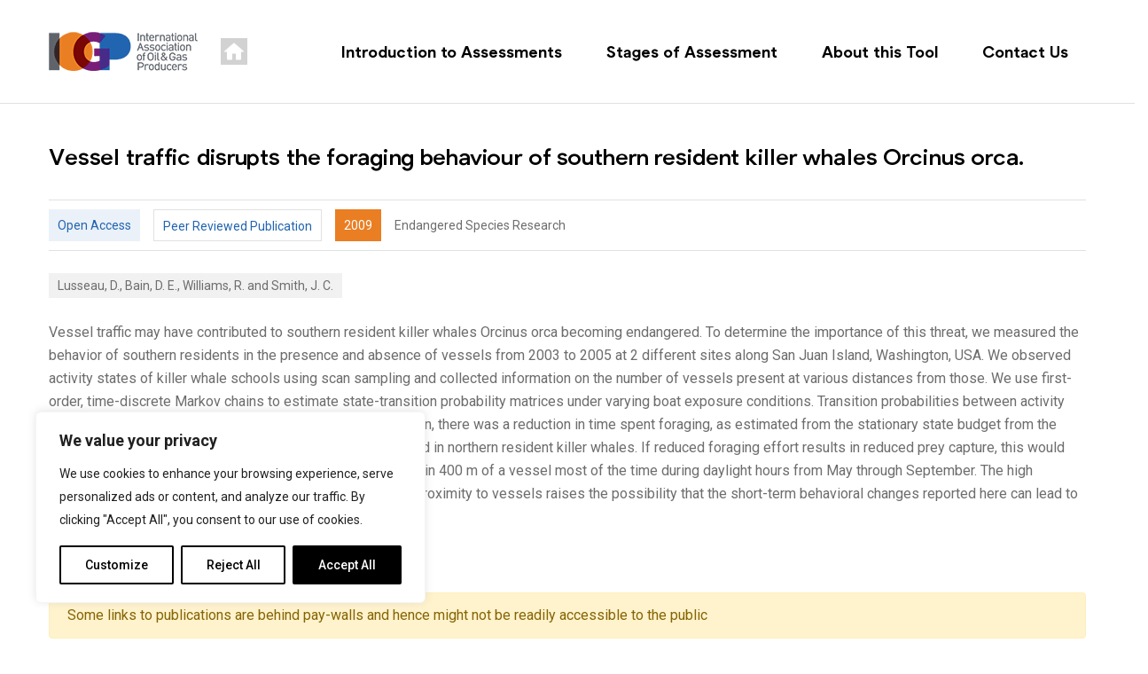

--- FILE ---
content_type: text/html; charset=UTF-8
request_url: https://usrd.iogp.org/resource/vessel-traffic-disrupts-the-foraging-behaviour-of-southern-resident-killer-whales-orcinus-orca/
body_size: 18126
content:

<!DOCTYPE html>
<html lang="en-US">

<head>
    <!-- Required meta tags -->
    <meta charset="UTF-8">
    <meta name="viewport" content="width=device-width, initial-scale=1, maximum-scale=1">
    <title>
        Vessel traffic disrupts the foraging behaviour of southern resident killer whales Orcinus orca. | IOGP Underwater Sound Research Database - International Association of Oil &amp; Gas Producers    </title>
    <meta name='robots' content='max-image-preview:large' />
	<style>img:is([sizes="auto" i], [sizes^="auto," i]) { contain-intrinsic-size: 3000px 1500px }</style>
	<link rel='dns-prefetch' href='//fonts.googleapis.com' />
<link rel='dns-prefetch' href='//www.googletagmanager.com' />
<link rel="alternate" type="application/rss+xml" title="IOGP Underwater Sound Research Database &raquo; Vessel traffic disrupts the foraging behaviour of southern resident killer whales Orcinus orca. Comments Feed" href="https://usrd.iogp.org/resource/vessel-traffic-disrupts-the-foraging-behaviour-of-southern-resident-killer-whales-orcinus-orca/feed/" />
<script type="text/javascript">
/* <![CDATA[ */
window._wpemojiSettings = {"baseUrl":"https:\/\/s.w.org\/images\/core\/emoji\/16.0.1\/72x72\/","ext":".png","svgUrl":"https:\/\/s.w.org\/images\/core\/emoji\/16.0.1\/svg\/","svgExt":".svg","source":{"concatemoji":"https:\/\/usrd.iogp.org\/wp-includes\/js\/wp-emoji-release.min.js?ver=6.8.3"}};
/*! This file is auto-generated */
!function(s,n){var o,i,e;function c(e){try{var t={supportTests:e,timestamp:(new Date).valueOf()};sessionStorage.setItem(o,JSON.stringify(t))}catch(e){}}function p(e,t,n){e.clearRect(0,0,e.canvas.width,e.canvas.height),e.fillText(t,0,0);var t=new Uint32Array(e.getImageData(0,0,e.canvas.width,e.canvas.height).data),a=(e.clearRect(0,0,e.canvas.width,e.canvas.height),e.fillText(n,0,0),new Uint32Array(e.getImageData(0,0,e.canvas.width,e.canvas.height).data));return t.every(function(e,t){return e===a[t]})}function u(e,t){e.clearRect(0,0,e.canvas.width,e.canvas.height),e.fillText(t,0,0);for(var n=e.getImageData(16,16,1,1),a=0;a<n.data.length;a++)if(0!==n.data[a])return!1;return!0}function f(e,t,n,a){switch(t){case"flag":return n(e,"\ud83c\udff3\ufe0f\u200d\u26a7\ufe0f","\ud83c\udff3\ufe0f\u200b\u26a7\ufe0f")?!1:!n(e,"\ud83c\udde8\ud83c\uddf6","\ud83c\udde8\u200b\ud83c\uddf6")&&!n(e,"\ud83c\udff4\udb40\udc67\udb40\udc62\udb40\udc65\udb40\udc6e\udb40\udc67\udb40\udc7f","\ud83c\udff4\u200b\udb40\udc67\u200b\udb40\udc62\u200b\udb40\udc65\u200b\udb40\udc6e\u200b\udb40\udc67\u200b\udb40\udc7f");case"emoji":return!a(e,"\ud83e\udedf")}return!1}function g(e,t,n,a){var r="undefined"!=typeof WorkerGlobalScope&&self instanceof WorkerGlobalScope?new OffscreenCanvas(300,150):s.createElement("canvas"),o=r.getContext("2d",{willReadFrequently:!0}),i=(o.textBaseline="top",o.font="600 32px Arial",{});return e.forEach(function(e){i[e]=t(o,e,n,a)}),i}function t(e){var t=s.createElement("script");t.src=e,t.defer=!0,s.head.appendChild(t)}"undefined"!=typeof Promise&&(o="wpEmojiSettingsSupports",i=["flag","emoji"],n.supports={everything:!0,everythingExceptFlag:!0},e=new Promise(function(e){s.addEventListener("DOMContentLoaded",e,{once:!0})}),new Promise(function(t){var n=function(){try{var e=JSON.parse(sessionStorage.getItem(o));if("object"==typeof e&&"number"==typeof e.timestamp&&(new Date).valueOf()<e.timestamp+604800&&"object"==typeof e.supportTests)return e.supportTests}catch(e){}return null}();if(!n){if("undefined"!=typeof Worker&&"undefined"!=typeof OffscreenCanvas&&"undefined"!=typeof URL&&URL.createObjectURL&&"undefined"!=typeof Blob)try{var e="postMessage("+g.toString()+"("+[JSON.stringify(i),f.toString(),p.toString(),u.toString()].join(",")+"));",a=new Blob([e],{type:"text/javascript"}),r=new Worker(URL.createObjectURL(a),{name:"wpTestEmojiSupports"});return void(r.onmessage=function(e){c(n=e.data),r.terminate(),t(n)})}catch(e){}c(n=g(i,f,p,u))}t(n)}).then(function(e){for(var t in e)n.supports[t]=e[t],n.supports.everything=n.supports.everything&&n.supports[t],"flag"!==t&&(n.supports.everythingExceptFlag=n.supports.everythingExceptFlag&&n.supports[t]);n.supports.everythingExceptFlag=n.supports.everythingExceptFlag&&!n.supports.flag,n.DOMReady=!1,n.readyCallback=function(){n.DOMReady=!0}}).then(function(){return e}).then(function(){var e;n.supports.everything||(n.readyCallback(),(e=n.source||{}).concatemoji?t(e.concatemoji):e.wpemoji&&e.twemoji&&(t(e.twemoji),t(e.wpemoji)))}))}((window,document),window._wpemojiSettings);
/* ]]> */
</script>
<style id='wp-emoji-styles-inline-css' type='text/css'>

	img.wp-smiley, img.emoji {
		display: inline !important;
		border: none !important;
		box-shadow: none !important;
		height: 1em !important;
		width: 1em !important;
		margin: 0 0.07em !important;
		vertical-align: -0.1em !important;
		background: none !important;
		padding: 0 !important;
	}
</style>
<link rel='stylesheet' id='wp-block-library-css' href='https://usrd.iogp.org/wp-includes/css/dist/block-library/style.min.css?ver=6.8.3' type='text/css' media='all' />
<style id='classic-theme-styles-inline-css' type='text/css'>
/*! This file is auto-generated */
.wp-block-button__link{color:#fff;background-color:#32373c;border-radius:9999px;box-shadow:none;text-decoration:none;padding:calc(.667em + 2px) calc(1.333em + 2px);font-size:1.125em}.wp-block-file__button{background:#32373c;color:#fff;text-decoration:none}
</style>
<style id='global-styles-inline-css' type='text/css'>
:root{--wp--preset--aspect-ratio--square: 1;--wp--preset--aspect-ratio--4-3: 4/3;--wp--preset--aspect-ratio--3-4: 3/4;--wp--preset--aspect-ratio--3-2: 3/2;--wp--preset--aspect-ratio--2-3: 2/3;--wp--preset--aspect-ratio--16-9: 16/9;--wp--preset--aspect-ratio--9-16: 9/16;--wp--preset--color--black: #000000;--wp--preset--color--cyan-bluish-gray: #abb8c3;--wp--preset--color--white: #ffffff;--wp--preset--color--pale-pink: #f78da7;--wp--preset--color--vivid-red: #cf2e2e;--wp--preset--color--luminous-vivid-orange: #ff6900;--wp--preset--color--luminous-vivid-amber: #fcb900;--wp--preset--color--light-green-cyan: #7bdcb5;--wp--preset--color--vivid-green-cyan: #00d084;--wp--preset--color--pale-cyan-blue: #8ed1fc;--wp--preset--color--vivid-cyan-blue: #0693e3;--wp--preset--color--vivid-purple: #9b51e0;--wp--preset--gradient--vivid-cyan-blue-to-vivid-purple: linear-gradient(135deg,rgba(6,147,227,1) 0%,rgb(155,81,224) 100%);--wp--preset--gradient--light-green-cyan-to-vivid-green-cyan: linear-gradient(135deg,rgb(122,220,180) 0%,rgb(0,208,130) 100%);--wp--preset--gradient--luminous-vivid-amber-to-luminous-vivid-orange: linear-gradient(135deg,rgba(252,185,0,1) 0%,rgba(255,105,0,1) 100%);--wp--preset--gradient--luminous-vivid-orange-to-vivid-red: linear-gradient(135deg,rgba(255,105,0,1) 0%,rgb(207,46,46) 100%);--wp--preset--gradient--very-light-gray-to-cyan-bluish-gray: linear-gradient(135deg,rgb(238,238,238) 0%,rgb(169,184,195) 100%);--wp--preset--gradient--cool-to-warm-spectrum: linear-gradient(135deg,rgb(74,234,220) 0%,rgb(151,120,209) 20%,rgb(207,42,186) 40%,rgb(238,44,130) 60%,rgb(251,105,98) 80%,rgb(254,248,76) 100%);--wp--preset--gradient--blush-light-purple: linear-gradient(135deg,rgb(255,206,236) 0%,rgb(152,150,240) 100%);--wp--preset--gradient--blush-bordeaux: linear-gradient(135deg,rgb(254,205,165) 0%,rgb(254,45,45) 50%,rgb(107,0,62) 100%);--wp--preset--gradient--luminous-dusk: linear-gradient(135deg,rgb(255,203,112) 0%,rgb(199,81,192) 50%,rgb(65,88,208) 100%);--wp--preset--gradient--pale-ocean: linear-gradient(135deg,rgb(255,245,203) 0%,rgb(182,227,212) 50%,rgb(51,167,181) 100%);--wp--preset--gradient--electric-grass: linear-gradient(135deg,rgb(202,248,128) 0%,rgb(113,206,126) 100%);--wp--preset--gradient--midnight: linear-gradient(135deg,rgb(2,3,129) 0%,rgb(40,116,252) 100%);--wp--preset--font-size--small: 13px;--wp--preset--font-size--medium: 20px;--wp--preset--font-size--large: 36px;--wp--preset--font-size--x-large: 42px;--wp--preset--spacing--20: 0.44rem;--wp--preset--spacing--30: 0.67rem;--wp--preset--spacing--40: 1rem;--wp--preset--spacing--50: 1.5rem;--wp--preset--spacing--60: 2.25rem;--wp--preset--spacing--70: 3.38rem;--wp--preset--spacing--80: 5.06rem;--wp--preset--shadow--natural: 6px 6px 9px rgba(0, 0, 0, 0.2);--wp--preset--shadow--deep: 12px 12px 50px rgba(0, 0, 0, 0.4);--wp--preset--shadow--sharp: 6px 6px 0px rgba(0, 0, 0, 0.2);--wp--preset--shadow--outlined: 6px 6px 0px -3px rgba(255, 255, 255, 1), 6px 6px rgba(0, 0, 0, 1);--wp--preset--shadow--crisp: 6px 6px 0px rgba(0, 0, 0, 1);}:where(.is-layout-flex){gap: 0.5em;}:where(.is-layout-grid){gap: 0.5em;}body .is-layout-flex{display: flex;}.is-layout-flex{flex-wrap: wrap;align-items: center;}.is-layout-flex > :is(*, div){margin: 0;}body .is-layout-grid{display: grid;}.is-layout-grid > :is(*, div){margin: 0;}:where(.wp-block-columns.is-layout-flex){gap: 2em;}:where(.wp-block-columns.is-layout-grid){gap: 2em;}:where(.wp-block-post-template.is-layout-flex){gap: 1.25em;}:where(.wp-block-post-template.is-layout-grid){gap: 1.25em;}.has-black-color{color: var(--wp--preset--color--black) !important;}.has-cyan-bluish-gray-color{color: var(--wp--preset--color--cyan-bluish-gray) !important;}.has-white-color{color: var(--wp--preset--color--white) !important;}.has-pale-pink-color{color: var(--wp--preset--color--pale-pink) !important;}.has-vivid-red-color{color: var(--wp--preset--color--vivid-red) !important;}.has-luminous-vivid-orange-color{color: var(--wp--preset--color--luminous-vivid-orange) !important;}.has-luminous-vivid-amber-color{color: var(--wp--preset--color--luminous-vivid-amber) !important;}.has-light-green-cyan-color{color: var(--wp--preset--color--light-green-cyan) !important;}.has-vivid-green-cyan-color{color: var(--wp--preset--color--vivid-green-cyan) !important;}.has-pale-cyan-blue-color{color: var(--wp--preset--color--pale-cyan-blue) !important;}.has-vivid-cyan-blue-color{color: var(--wp--preset--color--vivid-cyan-blue) !important;}.has-vivid-purple-color{color: var(--wp--preset--color--vivid-purple) !important;}.has-black-background-color{background-color: var(--wp--preset--color--black) !important;}.has-cyan-bluish-gray-background-color{background-color: var(--wp--preset--color--cyan-bluish-gray) !important;}.has-white-background-color{background-color: var(--wp--preset--color--white) !important;}.has-pale-pink-background-color{background-color: var(--wp--preset--color--pale-pink) !important;}.has-vivid-red-background-color{background-color: var(--wp--preset--color--vivid-red) !important;}.has-luminous-vivid-orange-background-color{background-color: var(--wp--preset--color--luminous-vivid-orange) !important;}.has-luminous-vivid-amber-background-color{background-color: var(--wp--preset--color--luminous-vivid-amber) !important;}.has-light-green-cyan-background-color{background-color: var(--wp--preset--color--light-green-cyan) !important;}.has-vivid-green-cyan-background-color{background-color: var(--wp--preset--color--vivid-green-cyan) !important;}.has-pale-cyan-blue-background-color{background-color: var(--wp--preset--color--pale-cyan-blue) !important;}.has-vivid-cyan-blue-background-color{background-color: var(--wp--preset--color--vivid-cyan-blue) !important;}.has-vivid-purple-background-color{background-color: var(--wp--preset--color--vivid-purple) !important;}.has-black-border-color{border-color: var(--wp--preset--color--black) !important;}.has-cyan-bluish-gray-border-color{border-color: var(--wp--preset--color--cyan-bluish-gray) !important;}.has-white-border-color{border-color: var(--wp--preset--color--white) !important;}.has-pale-pink-border-color{border-color: var(--wp--preset--color--pale-pink) !important;}.has-vivid-red-border-color{border-color: var(--wp--preset--color--vivid-red) !important;}.has-luminous-vivid-orange-border-color{border-color: var(--wp--preset--color--luminous-vivid-orange) !important;}.has-luminous-vivid-amber-border-color{border-color: var(--wp--preset--color--luminous-vivid-amber) !important;}.has-light-green-cyan-border-color{border-color: var(--wp--preset--color--light-green-cyan) !important;}.has-vivid-green-cyan-border-color{border-color: var(--wp--preset--color--vivid-green-cyan) !important;}.has-pale-cyan-blue-border-color{border-color: var(--wp--preset--color--pale-cyan-blue) !important;}.has-vivid-cyan-blue-border-color{border-color: var(--wp--preset--color--vivid-cyan-blue) !important;}.has-vivid-purple-border-color{border-color: var(--wp--preset--color--vivid-purple) !important;}.has-vivid-cyan-blue-to-vivid-purple-gradient-background{background: var(--wp--preset--gradient--vivid-cyan-blue-to-vivid-purple) !important;}.has-light-green-cyan-to-vivid-green-cyan-gradient-background{background: var(--wp--preset--gradient--light-green-cyan-to-vivid-green-cyan) !important;}.has-luminous-vivid-amber-to-luminous-vivid-orange-gradient-background{background: var(--wp--preset--gradient--luminous-vivid-amber-to-luminous-vivid-orange) !important;}.has-luminous-vivid-orange-to-vivid-red-gradient-background{background: var(--wp--preset--gradient--luminous-vivid-orange-to-vivid-red) !important;}.has-very-light-gray-to-cyan-bluish-gray-gradient-background{background: var(--wp--preset--gradient--very-light-gray-to-cyan-bluish-gray) !important;}.has-cool-to-warm-spectrum-gradient-background{background: var(--wp--preset--gradient--cool-to-warm-spectrum) !important;}.has-blush-light-purple-gradient-background{background: var(--wp--preset--gradient--blush-light-purple) !important;}.has-blush-bordeaux-gradient-background{background: var(--wp--preset--gradient--blush-bordeaux) !important;}.has-luminous-dusk-gradient-background{background: var(--wp--preset--gradient--luminous-dusk) !important;}.has-pale-ocean-gradient-background{background: var(--wp--preset--gradient--pale-ocean) !important;}.has-electric-grass-gradient-background{background: var(--wp--preset--gradient--electric-grass) !important;}.has-midnight-gradient-background{background: var(--wp--preset--gradient--midnight) !important;}.has-small-font-size{font-size: var(--wp--preset--font-size--small) !important;}.has-medium-font-size{font-size: var(--wp--preset--font-size--medium) !important;}.has-large-font-size{font-size: var(--wp--preset--font-size--large) !important;}.has-x-large-font-size{font-size: var(--wp--preset--font-size--x-large) !important;}
:where(.wp-block-post-template.is-layout-flex){gap: 1.25em;}:where(.wp-block-post-template.is-layout-grid){gap: 1.25em;}
:where(.wp-block-columns.is-layout-flex){gap: 2em;}:where(.wp-block-columns.is-layout-grid){gap: 2em;}
:root :where(.wp-block-pullquote){font-size: 1.5em;line-height: 1.6;}
</style>
<link rel='stylesheet' id='ion_slider_style-css' href='https://usrd.iogp.org/wp-content/themes/iogp/css/ion.rangeSlider.min.css?ver=6.8.3' type='text/css' media='all' />
<link rel='stylesheet' id='roboto_google_font-css' href='https://fonts.googleapis.com/css2?family=Roboto%3Aital%2Cwght%400%2C400%3B0%2C500%3B0%2C700%3B0%2C900%3B1%2C100&#038;display=swap&#038;ver=6.8.3' type='text/css' media='all' />
<link rel='stylesheet' id='bootstrap_min_css-css' href='https://usrd.iogp.org/wp-content/themes/iogp/css/bootstrap.min.css?ver=6.8.3' type='text/css' media='all' />
<link rel='stylesheet' id='fonts_css-css' href='https://usrd.iogp.org/wp-content/themes/iogp/css/fonts.css?ver=6.8.3' type='text/css' media='all' />
<link rel='stylesheet' id='font_awesome_css-css' href='https://usrd.iogp.org/wp-content/themes/iogp/css/font-awesome.css?ver=6.8.3' type='text/css' media='all' />
<link rel='stylesheet' id='swiper_css-css' href='https://usrd.iogp.org/wp-content/themes/iogp/css/swiper.css?ver=6.8.3' type='text/css' media='all' />
<link rel='stylesheet' id='style_css-css' href='https://usrd.iogp.org/wp-content/themes/iogp/css/style.css?ver=6.8.3' type='text/css' media='all' />
<link rel='stylesheet' id='styles-css' href='https://usrd.iogp.org/wp-content/themes/iogp/style.css?ver=6.8.3' type='text/css' media='all' />
<script type="text/javascript" id="webtoffee-cookie-consent-js-extra">
/* <![CDATA[ */
var _wccConfig = {"_ipData":[],"_assetsURL":"https:\/\/usrd.iogp.org\/wp-content\/plugins\/webtoffee-cookie-consent\/lite\/frontend\/images\/","_publicURL":"https:\/\/usrd.iogp.org","_categories":[{"name":"Necessary","slug":"necessary","isNecessary":true,"ccpaDoNotSell":true,"cookies":[],"active":true,"defaultConsent":{"gdpr":true,"ccpa":true},"foundNoCookieScript":false},{"name":"Functional","slug":"functional","isNecessary":false,"ccpaDoNotSell":true,"cookies":[],"active":true,"defaultConsent":{"gdpr":false,"ccpa":false},"foundNoCookieScript":false},{"name":"Analytics","slug":"analytics","isNecessary":false,"ccpaDoNotSell":true,"cookies":[],"active":true,"defaultConsent":{"gdpr":false,"ccpa":false},"foundNoCookieScript":false},{"name":"Performance","slug":"performance","isNecessary":false,"ccpaDoNotSell":true,"cookies":[],"active":true,"defaultConsent":{"gdpr":false,"ccpa":false},"foundNoCookieScript":false},{"name":"Advertisement","slug":"advertisement","isNecessary":false,"ccpaDoNotSell":true,"cookies":[],"active":true,"defaultConsent":{"gdpr":false,"ccpa":false},"foundNoCookieScript":false},{"name":"Others","slug":"others","isNecessary":false,"ccpaDoNotSell":true,"cookies":[],"active":true,"defaultConsent":{"gdpr":false,"ccpa":false},"foundNoCookieScript":false}],"_activeLaw":"gdpr","_rootDomain":"","_block":"1","_showBanner":"1","_bannerConfig":{"GDPR":{"settings":{"type":"box","position":"bottom-left","applicableLaw":"gdpr","preferenceCenter":"center","selectedRegion":"ALL","consentExpiry":365,"shortcodes":[{"key":"wcc_readmore","content":"<a href=\"#\" class=\"wcc-policy\" aria-label=\"Cookie Policy\" target=\"_blank\" rel=\"noopener\" data-tag=\"readmore-button\">Cookie Policy<\/a>","tag":"readmore-button","status":false,"attributes":{"rel":"nofollow","target":"_blank"}},{"key":"wcc_show_desc","content":"<button class=\"wcc-show-desc-btn\" data-tag=\"show-desc-button\" aria-label=\"Show more\">Show more<\/button>","tag":"show-desc-button","status":true,"attributes":[]},{"key":"wcc_hide_desc","content":"<button class=\"wcc-show-desc-btn\" data-tag=\"hide-desc-button\" aria-label=\"Show less\">Show less<\/button>","tag":"hide-desc-button","status":true,"attributes":[]},{"key":"wcc_category_toggle_label","content":"[wcc_{{status}}_category_label] [wcc_preference_{{category_slug}}_title]","tag":"","status":true,"attributes":[]},{"key":"wcc_enable_category_label","content":"Enable","tag":"","status":true,"attributes":[]},{"key":"wcc_disable_category_label","content":"Disable","tag":"","status":true,"attributes":[]},{"key":"wcc_video_placeholder","content":"<div class=\"video-placeholder-normal\" data-tag=\"video-placeholder\" id=\"[UNIQUEID]\"><p class=\"video-placeholder-text-normal\" data-tag=\"placeholder-title\">Please accept cookies to access this content<\/p><\/div>","tag":"","status":true,"attributes":[]},{"key":"wcc_enable_optout_label","content":"Enable","tag":"","status":true,"attributes":[]},{"key":"wcc_disable_optout_label","content":"Disable","tag":"","status":true,"attributes":[]},{"key":"wcc_optout_toggle_label","content":"[wcc_{{status}}_optout_label] [wcc_optout_option_title]","tag":"","status":true,"attributes":[]},{"key":"wcc_optout_option_title","content":"Do Not Sell or Share My Personal Information","tag":"","status":true,"attributes":[]},{"key":"wcc_optout_close_label","content":"Close","tag":"","status":true,"attributes":[]}],"bannerEnabled":true},"behaviours":{"reloadBannerOnAccept":false,"loadAnalyticsByDefault":false,"animations":{"onLoad":"animate","onHide":"sticky"}},"config":{"revisitConsent":{"status":true,"tag":"revisit-consent","position":"bottom-left","meta":{"url":"#"},"styles":[],"elements":{"title":{"type":"text","tag":"revisit-consent-title","status":true,"styles":{"color":"#0056a7"}}}},"preferenceCenter":{"toggle":{"status":true,"tag":"detail-category-toggle","type":"toggle","states":{"active":{"styles":{"background-color":"#000000"}},"inactive":{"styles":{"background-color":"#D0D5D2"}}}},"poweredBy":false},"categoryPreview":{"status":false,"toggle":{"status":true,"tag":"detail-category-preview-toggle","type":"toggle","states":{"active":{"styles":{"background-color":"#000000"}},"inactive":{"styles":{"background-color":"#D0D5D2"}}}}},"videoPlaceholder":{"status":true,"styles":{"background-color":"#000000","border-color":"#000000","color":"#ffffff"}},"readMore":{"status":false,"tag":"readmore-button","type":"link","meta":{"noFollow":true,"newTab":true},"styles":{"color":"#000000","background-color":"transparent","border-color":"transparent"}},"auditTable":{"status":true},"optOption":{"status":true,"toggle":{"status":true,"tag":"optout-option-toggle","type":"toggle","states":{"active":{"styles":{"background-color":"#000000"}},"inactive":{"styles":{"background-color":"#FFFFFF"}}}},"gpcOption":false}}}},"_version":"3.4.1","_logConsent":"1","_tags":[{"tag":"accept-button","styles":{"color":"#FFFFFF","background-color":"#000000","border-color":"#000000"}},{"tag":"reject-button","styles":{"color":"#000000","background-color":"transparent","border-color":"#000000"}},{"tag":"settings-button","styles":{"color":"#000000","background-color":"transparent","border-color":"#000000"}},{"tag":"readmore-button","styles":{"color":"#000000","background-color":"transparent","border-color":"transparent"}},{"tag":"donotsell-button","styles":{"color":"#1863dc","background-color":"transparent","border-color":"transparent"}},{"tag":"accept-button","styles":{"color":"#FFFFFF","background-color":"#000000","border-color":"#000000"}},{"tag":"revisit-consent","styles":[]}],"_rtl":"","_lawSelected":["GDPR"],"_restApiUrl":"https:\/\/directory.cookieyes.com\/api\/v1\/ip","_renewConsent":"","_restrictToCA":"","_customEvents":"","_ccpaAllowedRegions":[],"_gdprAllowedRegions":[],"_providersToBlock":[]};
var _wccStyles = {"css":{"GDPR":".wcc-overlay{background: #000000; opacity: 0.4; position: fixed; top: 0; left: 0; width: 100%; height: 100%; z-index: 99999999;}.wcc-hide{display: none;}.wcc-btn-revisit-wrapper{display: flex; padding: 6px; border-radius: 8px; opacity: 0px; background-color:#ffffff; box-shadow: 0px 3px 10px 0px #798da04d;  align-items: center; justify-content: center;   position: fixed; z-index: 999999; cursor: pointer;}.wcc-revisit-bottom-left{bottom: 15px; left: 15px;}.wcc-revisit-bottom-right{bottom: 15px; right: 15px;}.wcc-btn-revisit-wrapper .wcc-btn-revisit{display: flex; align-items: center; justify-content: center; background: none; border: none; cursor: pointer; position: relative; margin: 0; padding: 0;}.wcc-btn-revisit-wrapper .wcc-btn-revisit img{max-width: fit-content; margin: 0; } .wcc-btn-revisit-wrapper .wcc-revisit-help-text{font-size:14px; margin-left:4px; display:none;}.wcc-btn-revisit-wrapper:hover .wcc-revisit-help-text, .wcc-btn-revisit-wrapper:focus-within .wcc-revisit-help-text { display: block;}.wcc-revisit-hide{display: none;}.wcc-preference-btn:hover{cursor:pointer; text-decoration:underline;}.wcc-cookie-audit-table { font-family: inherit; border-collapse: collapse; width: 100%;} .wcc-cookie-audit-table th, .wcc-cookie-audit-table td {text-align: left; padding: 10px; font-size: 12px; color: #000000; word-break: normal; background-color: #d9dfe7; border: 1px solid #cbced6;} .wcc-cookie-audit-table tr:nth-child(2n + 1) td { background: #f1f5fa; }.wcc-consent-container{position: fixed; width: 440px; box-sizing: border-box; z-index: 9999999; border-radius: 6px;}.wcc-consent-container .wcc-consent-bar{background: #ffffff; border: 1px solid; padding: 20px 26px; box-shadow: 0 -1px 10px 0 #acabab4d; border-radius: 6px;}.wcc-box-bottom-left{bottom: 40px; left: 40px;}.wcc-box-bottom-right{bottom: 40px; right: 40px;}.wcc-box-top-left{top: 40px; left: 40px;}.wcc-box-top-right{top: 40px; right: 40px;}.wcc-custom-brand-logo-wrapper .wcc-custom-brand-logo{width: 100px; height: auto; margin: 0 0 12px 0;}.wcc-notice .wcc-title{color: #212121; font-weight: 700; font-size: 18px; line-height: 24px; margin: 0 0 12px 0;}.wcc-notice-des *,.wcc-preference-content-wrapper *,.wcc-accordion-header-des *,.wcc-gpc-wrapper .wcc-gpc-desc *{font-size: 14px;}.wcc-notice-des{color: #212121; font-size: 14px; line-height: 24px; font-weight: 400;}.wcc-notice-des img{height: 25px; width: 25px;}.wcc-consent-bar .wcc-notice-des p,.wcc-gpc-wrapper .wcc-gpc-desc p,.wcc-preference-body-wrapper .wcc-preference-content-wrapper p,.wcc-accordion-header-wrapper .wcc-accordion-header-des p,.wcc-cookie-des-table li div:last-child p{color: inherit; margin-top: 0;}.wcc-notice-des P:last-child,.wcc-preference-content-wrapper p:last-child,.wcc-cookie-des-table li div:last-child p:last-child,.wcc-gpc-wrapper .wcc-gpc-desc p:last-child{margin-bottom: 0;}.wcc-notice-des a.wcc-policy,.wcc-notice-des button.wcc-policy{font-size: 14px; color: #1863dc; white-space: nowrap; cursor: pointer; background: transparent; border: 1px solid; text-decoration: underline;}.wcc-notice-des button.wcc-policy{padding: 0;}.wcc-notice-des a.wcc-policy:focus-visible,.wcc-notice-des button.wcc-policy:focus-visible,.wcc-preference-content-wrapper .wcc-show-desc-btn:focus-visible,.wcc-accordion-header .wcc-accordion-btn:focus-visible,.wcc-preference-header .wcc-btn-close:focus-visible,.wcc-switch input[type=\"checkbox\"]:focus-visible,.wcc-footer-wrapper a:focus-visible,.wcc-btn:focus-visible{outline: 2px solid #1863dc; outline-offset: 2px;}.wcc-btn:focus:not(:focus-visible),.wcc-accordion-header .wcc-accordion-btn:focus:not(:focus-visible),.wcc-preference-content-wrapper .wcc-show-desc-btn:focus:not(:focus-visible),.wcc-btn-revisit-wrapper .wcc-btn-revisit:focus:not(:focus-visible),.wcc-preference-header .wcc-btn-close:focus:not(:focus-visible),.wcc-consent-bar .wcc-banner-btn-close:focus:not(:focus-visible){outline: 0;}button.wcc-show-desc-btn:not(:hover):not(:active){color: #1863dc; background: transparent;}button.wcc-accordion-btn:not(:hover):not(:active),button.wcc-banner-btn-close:not(:hover):not(:active),button.wcc-btn-revisit:not(:hover):not(:active),button.wcc-btn-close:not(:hover):not(:active){background: transparent;}.wcc-consent-bar button:hover,.wcc-modal.wcc-modal-open button:hover,.wcc-consent-bar button:focus,.wcc-modal.wcc-modal-open button:focus{text-decoration: none;}.wcc-notice-btn-wrapper{display: flex; justify-content: flex-start; align-items: center; flex-wrap: wrap; margin-top: 16px;}.wcc-notice-btn-wrapper .wcc-btn{text-shadow: none; box-shadow: none;}.wcc-btn{flex: auto; max-width: 100%; font-size: 14px; font-family: inherit; line-height: 24px; padding: 8px; font-weight: 500; margin: 0 8px 0 0; border-radius: 2px; cursor: pointer; text-align: center; text-transform: none; min-height: 0;}.wcc-btn:hover{opacity: 0.8;}.wcc-btn-customize{color: #1863dc; background: transparent; border: 2px solid #1863dc;}.wcc-btn-reject{color: #1863dc; background: transparent; border: 2px solid #1863dc;}.wcc-btn-accept{background: #1863dc; color: #ffffff; border: 2px solid #1863dc;}.wcc-btn:last-child{margin-right: 0;}@media (max-width: 576px){.wcc-box-bottom-left{bottom: 0; left: 0;}.wcc-box-bottom-right{bottom: 0; right: 0;}.wcc-box-top-left{top: 0; left: 0;}.wcc-box-top-right{top: 0; right: 0;}}@media (max-width: 440px){.wcc-box-bottom-left, .wcc-box-bottom-right, .wcc-box-top-left, .wcc-box-top-right{width: 100%; max-width: 100%;}.wcc-consent-container .wcc-consent-bar{padding: 20px 0;}.wcc-custom-brand-logo-wrapper, .wcc-notice .wcc-title, .wcc-notice-des, .wcc-notice-btn-wrapper{padding: 0 24px;}.wcc-notice-des{max-height: 40vh; overflow-y: scroll;}.wcc-notice-btn-wrapper{flex-direction: column; margin-top: 0;}.wcc-btn{width: 100%; margin: 10px 0 0 0;}.wcc-notice-btn-wrapper .wcc-btn-customize{order: 2;}.wcc-notice-btn-wrapper .wcc-btn-reject{order: 3;}.wcc-notice-btn-wrapper .wcc-btn-accept{order: 1; margin-top: 16px;}}@media (max-width: 352px){.wcc-notice .wcc-title{font-size: 16px;}.wcc-notice-des *{font-size: 12px;}.wcc-notice-des, .wcc-btn{font-size: 12px;}}.wcc-modal.wcc-modal-open{display: flex; visibility: visible; -webkit-transform: translate(-50%, -50%); -moz-transform: translate(-50%, -50%); -ms-transform: translate(-50%, -50%); -o-transform: translate(-50%, -50%); transform: translate(-50%, -50%); top: 50%; left: 50%; transition: all 1s ease;}.wcc-modal{box-shadow: 0 32px 68px rgba(0, 0, 0, 0.3); margin: 0 auto; position: fixed; max-width: 100%; background: #ffffff; top: 50%; box-sizing: border-box; border-radius: 6px; z-index: 999999999; color: #212121; -webkit-transform: translate(-50%, 100%); -moz-transform: translate(-50%, 100%); -ms-transform: translate(-50%, 100%); -o-transform: translate(-50%, 100%); transform: translate(-50%, 100%); visibility: hidden; transition: all 0s ease;}.wcc-preference-center{max-height: 79vh; overflow: hidden; width: 845px; overflow: hidden; flex: 1 1 0; display: flex; flex-direction: column; border-radius: 6px;}.wcc-preference-header{display: flex; align-items: center; justify-content: space-between; padding: 22px 24px; border-bottom: 1px solid;}.wcc-preference-header .wcc-preference-title{font-size: 18px; font-weight: 700; line-height: 24px;}.wcc-google-privacy-url a {text-decoration:none;color: #1863dc;cursor:pointer;} .wcc-preference-header .wcc-btn-close{margin: 0; cursor: pointer; vertical-align: middle; padding: 0; background: none; border: none; width: auto; height: auto; min-height: 0; line-height: 0; text-shadow: none; box-shadow: none;}.wcc-preference-header .wcc-btn-close img{margin: 0; height: 10px; width: 10px;}.wcc-preference-body-wrapper{padding: 0 24px; flex: 1; overflow: auto; box-sizing: border-box;}.wcc-preference-content-wrapper,.wcc-gpc-wrapper .wcc-gpc-desc,.wcc-google-privacy-policy{font-size: 14px; line-height: 24px; font-weight: 400; padding: 12px 0;}.wcc-preference-content-wrapper{border-bottom: 1px solid;}.wcc-preference-content-wrapper img{height: 25px; width: 25px;}.wcc-preference-content-wrapper .wcc-show-desc-btn{font-size: 14px; font-family: inherit; color: #1863dc; text-decoration: none; line-height: 24px; padding: 0; margin: 0; white-space: nowrap; cursor: pointer; background: transparent; border-color: transparent; text-transform: none; min-height: 0; text-shadow: none; box-shadow: none;}.wcc-accordion-wrapper{margin-bottom: 10px;}.wcc-accordion{border-bottom: 1px solid;}.wcc-accordion:last-child{border-bottom: none;}.wcc-accordion .wcc-accordion-item{display: flex; margin-top: 10px;}.wcc-accordion .wcc-accordion-body{display: none;}.wcc-accordion.wcc-accordion-active .wcc-accordion-body{display: block; padding: 0 22px; margin-bottom: 16px;}.wcc-accordion-header-wrapper{cursor: pointer; width: 100%;}.wcc-accordion-item .wcc-accordion-header{display: flex; justify-content: space-between; align-items: center;}.wcc-accordion-header .wcc-accordion-btn{font-size: 16px; font-family: inherit; color: #212121; line-height: 24px; background: none; border: none; font-weight: 700; padding: 0; margin: 0; cursor: pointer; text-transform: none; min-height: 0; text-shadow: none; box-shadow: none;}.wcc-accordion-header .wcc-always-active{color: #008000; font-weight: 600; line-height: 24px; font-size: 14px;}.wcc-accordion-header-des{font-size: 14px; line-height: 24px; margin: 10px 0 16px 0;}.wcc-accordion-chevron{margin-right: 22px; position: relative; cursor: pointer;}.wcc-accordion-chevron-hide{display: none;}.wcc-accordion .wcc-accordion-chevron i::before{content: \"\"; position: absolute; border-right: 1.4px solid; border-bottom: 1.4px solid; border-color: inherit; height: 6px; width: 6px; -webkit-transform: rotate(-45deg); -moz-transform: rotate(-45deg); -ms-transform: rotate(-45deg); -o-transform: rotate(-45deg); transform: rotate(-45deg); transition: all 0.2s ease-in-out; top: 8px;}.wcc-accordion.wcc-accordion-active .wcc-accordion-chevron i::before{-webkit-transform: rotate(45deg); -moz-transform: rotate(45deg); -ms-transform: rotate(45deg); -o-transform: rotate(45deg); transform: rotate(45deg);}.wcc-audit-table{background: #f4f4f4; border-radius: 6px;}.wcc-audit-table .wcc-empty-cookies-text{color: inherit; font-size: 12px; line-height: 24px; margin: 0; padding: 10px;}.wcc-audit-table .wcc-cookie-des-table{font-size: 12px; line-height: 24px; font-weight: normal; padding: 15px 10px; border-bottom: 1px solid; border-bottom-color: inherit; margin: 0;}.wcc-audit-table .wcc-cookie-des-table:last-child{border-bottom: none;}.wcc-audit-table .wcc-cookie-des-table li{list-style-type: none; display: flex; padding: 3px 0;}.wcc-audit-table .wcc-cookie-des-table li:first-child{padding-top: 0;}.wcc-cookie-des-table li div:first-child{width: 100px; font-weight: 600; word-break: break-word; word-wrap: break-word;}.wcc-cookie-des-table li div:last-child{flex: 1; word-break: break-word; word-wrap: break-word; margin-left: 8px;}.wcc-footer-shadow{display: block; width: 100%; height: 40px; background: linear-gradient(180deg, rgba(255, 255, 255, 0) 0%, #ffffff 100%); position: absolute; bottom: calc(100% - 1px);}.wcc-footer-wrapper{position: relative;}.wcc-prefrence-btn-wrapper{display: flex; flex-wrap: wrap; align-items: center; justify-content: center; padding: 22px 24px; border-top: 1px solid;}.wcc-prefrence-btn-wrapper .wcc-btn{flex: auto; max-width: 100%; text-shadow: none; box-shadow: none;}.wcc-btn-preferences{color: #1863dc; background: transparent; border: 2px solid #1863dc;}.wcc-preference-header,.wcc-preference-body-wrapper,.wcc-preference-content-wrapper,.wcc-accordion-wrapper,.wcc-accordion,.wcc-accordion-wrapper,.wcc-footer-wrapper,.wcc-prefrence-btn-wrapper{border-color: inherit;}@media (max-width: 845px){.wcc-modal{max-width: calc(100% - 16px);}}@media (max-width: 576px){.wcc-modal{max-width: 100%;}.wcc-preference-center{max-height: 100vh;}.wcc-prefrence-btn-wrapper{flex-direction: column;}.wcc-accordion.wcc-accordion-active .wcc-accordion-body{padding-right: 0;}.wcc-prefrence-btn-wrapper .wcc-btn{width: 100%; margin: 10px 0 0 0;}.wcc-prefrence-btn-wrapper .wcc-btn-reject{order: 3;}.wcc-prefrence-btn-wrapper .wcc-btn-accept{order: 1; margin-top: 0;}.wcc-prefrence-btn-wrapper .wcc-btn-preferences{order: 2;}}@media (max-width: 425px){.wcc-accordion-chevron{margin-right: 15px;}.wcc-notice-btn-wrapper{margin-top: 0;}.wcc-accordion.wcc-accordion-active .wcc-accordion-body{padding: 0 15px;}}@media (max-width: 352px){.wcc-preference-header .wcc-preference-title{font-size: 16px;}.wcc-preference-header{padding: 16px 24px;}.wcc-preference-content-wrapper *, .wcc-accordion-header-des *{font-size: 12px;}.wcc-preference-content-wrapper, .wcc-preference-content-wrapper .wcc-show-more, .wcc-accordion-header .wcc-always-active, .wcc-accordion-header-des, .wcc-preference-content-wrapper .wcc-show-desc-btn, .wcc-notice-des a.wcc-policy{font-size: 12px;}.wcc-accordion-header .wcc-accordion-btn{font-size: 14px;}}.wcc-switch{display: flex;}.wcc-switch input[type=\"checkbox\"]{position: relative; width: 44px; height: 24px; margin: 0; background: #d0d5d2; -webkit-appearance: none; border-radius: 50px; cursor: pointer; outline: 0; border: none; top: 0;}.wcc-switch input[type=\"checkbox\"]:checked{background: #1863dc;}.wcc-switch input[type=\"checkbox\"]:before{position: absolute; content: \"\"; height: 20px; width: 20px; left: 2px; bottom: 2px; border-radius: 50%; background-color: white; -webkit-transition: 0.4s; transition: 0.4s; margin: 0;}.wcc-switch input[type=\"checkbox\"]:after{display: none;}.wcc-switch input[type=\"checkbox\"]:checked:before{-webkit-transform: translateX(20px); -ms-transform: translateX(20px); transform: translateX(20px);}@media (max-width: 425px){.wcc-switch input[type=\"checkbox\"]{width: 38px; height: 21px;}.wcc-switch input[type=\"checkbox\"]:before{height: 17px; width: 17px;}.wcc-switch input[type=\"checkbox\"]:checked:before{-webkit-transform: translateX(17px); -ms-transform: translateX(17px); transform: translateX(17px);}}.wcc-consent-bar .wcc-banner-btn-close{position: absolute; right: 14px; top: 14px; background: none; border: none; cursor: pointer; padding: 0; margin: 0; min-height: 0; line-height: 0; height: auto; width: auto; text-shadow: none; box-shadow: none;}.wcc-consent-bar .wcc-banner-btn-close img{height: 10px; width: 10px; margin: 0;}.wcc-notice-group{font-size: 14px; line-height: 24px; font-weight: 400; color: #212121;}.wcc-notice-btn-wrapper .wcc-btn-do-not-sell{font-size: 14px; line-height: 24px; padding: 6px 0; margin: 0; font-weight: 500; background: none; border-radius: 2px; border: none; white-space: nowrap; cursor: pointer; text-align: left; color: #1863dc; background: transparent; border-color: transparent; box-shadow: none; text-shadow: none;}.wcc-consent-bar .wcc-banner-btn-close:focus-visible,.wcc-notice-btn-wrapper .wcc-btn-do-not-sell:focus-visible,.wcc-opt-out-btn-wrapper .wcc-btn:focus-visible,.wcc-opt-out-checkbox-wrapper input[type=\"checkbox\"].wcc-opt-out-checkbox:focus-visible{outline: 2px solid #1863dc; outline-offset: 2px;}@media (max-width: 440px){.wcc-consent-container{width: 100%;}}@media (max-width: 352px){.wcc-notice-des a.wcc-policy, .wcc-notice-btn-wrapper .wcc-btn-do-not-sell{font-size: 12px;}}.wcc-opt-out-wrapper{padding: 12px 0;}.wcc-opt-out-wrapper .wcc-opt-out-checkbox-wrapper{display: flex; align-items: center;}.wcc-opt-out-checkbox-wrapper .wcc-opt-out-checkbox-label{font-size: 16px; font-weight: 700; line-height: 24px; margin: 0 0 0 12px; cursor: pointer;}.wcc-opt-out-checkbox-wrapper input[type=\"checkbox\"].wcc-opt-out-checkbox{background-color: #ffffff; border: 1px solid black; width: 20px; height: 18.5px; margin: 0; -webkit-appearance: none; position: relative; display: flex; align-items: center; justify-content: center; border-radius: 2px; cursor: pointer;}.wcc-opt-out-checkbox-wrapper input[type=\"checkbox\"].wcc-opt-out-checkbox:checked{background-color: #1863dc; border: none;}.wcc-opt-out-checkbox-wrapper input[type=\"checkbox\"].wcc-opt-out-checkbox:checked::after{left: 6px; bottom: 4px; width: 7px; height: 13px; border: solid #ffffff; border-width: 0 3px 3px 0; border-radius: 2px; -webkit-transform: rotate(45deg); -ms-transform: rotate(45deg); transform: rotate(45deg); content: \"\"; position: absolute; box-sizing: border-box;}.wcc-opt-out-checkbox-wrapper.wcc-disabled .wcc-opt-out-checkbox-label,.wcc-opt-out-checkbox-wrapper.wcc-disabled input[type=\"checkbox\"].wcc-opt-out-checkbox{cursor: no-drop;}.wcc-gpc-wrapper{margin: 0 0 0 32px;}.wcc-footer-wrapper .wcc-opt-out-btn-wrapper{display: flex; flex-wrap: wrap; align-items: center; justify-content: center; padding: 22px 24px;}.wcc-opt-out-btn-wrapper .wcc-btn{flex: auto; max-width: 100%; text-shadow: none; box-shadow: none;}.wcc-opt-out-btn-wrapper .wcc-btn-cancel{border: 1px solid #dedfe0; background: transparent; color: #858585;}.wcc-opt-out-btn-wrapper .wcc-btn-confirm{background: #1863dc; color: #ffffff; border: 1px solid #1863dc;}@media (max-width: 352px){.wcc-opt-out-checkbox-wrapper .wcc-opt-out-checkbox-label{font-size: 14px;}.wcc-gpc-wrapper .wcc-gpc-desc, .wcc-gpc-wrapper .wcc-gpc-desc *{font-size: 12px;}.wcc-opt-out-checkbox-wrapper input[type=\"checkbox\"].wcc-opt-out-checkbox{width: 16px; height: 16px;}.wcc-opt-out-checkbox-wrapper input[type=\"checkbox\"].wcc-opt-out-checkbox:checked::after{left: 5px; bottom: 4px; width: 3px; height: 9px;}.wcc-gpc-wrapper{margin: 0 0 0 28px;}}.video-placeholder-youtube{background-size: 100% 100%; background-position: center; background-repeat: no-repeat; background-color: #b2b0b059; position: relative; display: flex; align-items: center; justify-content: center; max-width: 100%;}.video-placeholder-text-youtube{text-align: center; align-items: center; padding: 10px 16px; background-color: #000000cc; color: #ffffff; border: 1px solid; border-radius: 2px; cursor: pointer;}.video-placeholder-normal{background-image: url(\"\/wp-content\/plugins\/webtoffee-cookie-consent\/lite\/frontend\/images\/placeholder.svg\"); background-size: 80px; background-position: center; background-repeat: no-repeat; background-color: #b2b0b059; position: relative; display: flex; align-items: flex-end; justify-content: center; max-width: 100%;}.video-placeholder-text-normal{align-items: center; padding: 10px 16px; text-align: center; border: 1px solid; border-radius: 2px; cursor: pointer;}.wcc-rtl{direction: rtl; text-align: right;}.wcc-rtl .wcc-banner-btn-close{left: 9px; right: auto;}.wcc-rtl .wcc-notice-btn-wrapper .wcc-btn:last-child{margin-right: 8px;}.wcc-rtl .wcc-notice-btn-wrapper .wcc-btn:first-child{margin-right: 0;}.wcc-rtl .wcc-notice-btn-wrapper{margin-left: 0; margin-right: 15px;}.wcc-rtl .wcc-prefrence-btn-wrapper .wcc-btn{margin-right: 8px;}.wcc-rtl .wcc-prefrence-btn-wrapper .wcc-btn:first-child{margin-right: 0;}.wcc-rtl .wcc-accordion .wcc-accordion-chevron i::before{border: none; border-left: 1.4px solid; border-top: 1.4px solid; left: 12px;}.wcc-rtl .wcc-accordion.wcc-accordion-active .wcc-accordion-chevron i::before{-webkit-transform: rotate(-135deg); -moz-transform: rotate(-135deg); -ms-transform: rotate(-135deg); -o-transform: rotate(-135deg); transform: rotate(-135deg);}@media (max-width: 768px){.wcc-rtl .wcc-notice-btn-wrapper{margin-right: 0;}}@media (max-width: 576px){.wcc-rtl .wcc-notice-btn-wrapper .wcc-btn:last-child{margin-right: 0;}.wcc-rtl .wcc-prefrence-btn-wrapper .wcc-btn{margin-right: 0;}.wcc-rtl .wcc-accordion.wcc-accordion-active .wcc-accordion-body{padding: 0 22px 0 0;}}@media (max-width: 425px){.wcc-rtl .wcc-accordion.wcc-accordion-active .wcc-accordion-body{padding: 0 15px 0 0;}}@media (max-width: 440px){.wcc-consent-bar .wcc-banner-btn-close,.wcc-preference-header .wcc-btn-close{padding: 17px;}.wcc-consent-bar .wcc-banner-btn-close {right: 2px; top: 6px; } .wcc-preference-header{padding: 12px 0 12px 24px;}} @media (min-width: 768px) and (max-width: 1024px) {.wcc-consent-bar .wcc-banner-btn-close,.wcc-preference-header .wcc-btn-close{padding: 17px;}.wcc-consent-bar .wcc-banner-btn-close {right: 2px; top: 6px; } .wcc-preference-header{padding: 12px 0 12px 24px;}}.wcc-rtl .wcc-opt-out-btn-wrapper .wcc-btn{margin-right: 12px;}.wcc-rtl .wcc-opt-out-btn-wrapper .wcc-btn:first-child{margin-right: 0;}.wcc-rtl .wcc-opt-out-checkbox-wrapper .wcc-opt-out-checkbox-label{margin: 0 12px 0 0;}"}};
var _wccApi = {"base":"https:\/\/usrd.iogp.org\/wp-json\/wcc\/v1\/","nonce":"bc0f13e7ff"};
var _wccGCMConfig = {"_mode":"advanced","_urlPassthrough":"","_debugMode":"","_redactData":"","_regions":[],"_wccBypass":"","wait_for_update":"500"};
/* ]]> */
</script>
<script type="text/javascript" src="https://usrd.iogp.org/wp-content/plugins/webtoffee-cookie-consent/lite/frontend/js/script.min.js?ver=3.4.1" id="webtoffee-cookie-consent-js"></script>
<script type="text/javascript" src="https://usrd.iogp.org/wp-content/plugins/webtoffee-cookie-consent/lite/frontend/js/gcm.min.js?ver=3.4.1" id="webtoffee-cookie-consent-gcm-js"></script>
<script type="text/javascript" src="https://usrd.iogp.org/wp-includes/js/jquery/jquery.min.js?ver=3.7.1" id="jquery-core-js"></script>
<script type="text/javascript" src="https://usrd.iogp.org/wp-includes/js/jquery/jquery-migrate.min.js?ver=3.4.1" id="jquery-migrate-js"></script>
<link rel="https://api.w.org/" href="https://usrd.iogp.org/wp-json/" /><link rel="alternate" title="JSON" type="application/json" href="https://usrd.iogp.org/wp-json/wp/v2/resource/2816" /><link rel="EditURI" type="application/rsd+xml" title="RSD" href="https://usrd.iogp.org/xmlrpc.php?rsd" />
<link rel="canonical" href="https://usrd.iogp.org/resource/vessel-traffic-disrupts-the-foraging-behaviour-of-southern-resident-killer-whales-orcinus-orca/" />
<link rel='shortlink' href='https://usrd.iogp.org/?p=2816' />
<link rel="alternate" title="oEmbed (JSON)" type="application/json+oembed" href="https://usrd.iogp.org/wp-json/oembed/1.0/embed?url=https%3A%2F%2Fusrd.iogp.org%2Fresource%2Fvessel-traffic-disrupts-the-foraging-behaviour-of-southern-resident-killer-whales-orcinus-orca%2F" />
<link rel="alternate" title="oEmbed (XML)" type="text/xml+oembed" href="https://usrd.iogp.org/wp-json/oembed/1.0/embed?url=https%3A%2F%2Fusrd.iogp.org%2Fresource%2Fvessel-traffic-disrupts-the-foraging-behaviour-of-southern-resident-killer-whales-orcinus-orca%2F&#038;format=xml" />
<meta name="generator" content="Site Kit by Google 1.159.0" /><style id="wcc-style-inline">[data-tag]{visibility:hidden;}</style><style type="text/css">.recentcomments a{display:inline !important;padding:0 !important;margin:0 !important;}</style>		<style type="text/css" id="wp-custom-css">
			h1 {font-size:28px!important;}
h2 {font-size:26px!important;}
.blog-card .all-keyword a {font-size:16px!important;}
.single-blog .all-keyword {margin-top:20px;}
.sticky-sidebar aside .widget form {margin-top: 15px;}


@media (max-width: 575px) {
.header .home-icon img {width: 24px;height: 24px;}
.header .home-icon {width: 28px;height: 28px;}
}		</style>
		    </head>

<body class="wp-singular resource-template-default single single-resource postid-2816 wp-theme-iogp">

    <!-- ====================== Header Start ================== -->
    <header class="header  inner-header">
        <div class="main-header h-100">
            <div class="container h-100">
                <nav class="navbar d-flex">
                                            <a class="navbar-brand" href="https://usrd.iogp.org"><img src="https://usrd.iogp.org/wp-content/uploads/2021/03/logo.svg" alt="IOGP Underwater Sound Research Database"></a>
                                        <a class="home-icon mr-auto" href="https://usrd.iogp.org"><img src="https://usrd.iogp.org/wp-content/themes/iogp/images/home-icon.svg"></a>
                    <div class="collapse-menu">
                        <div class="primary-nav">
                            <ul id="myUL" class="navbar-nav" itemscope itemtype="http://www.schema.org/SiteNavigationElement"><li  id="menu-item-1559" class="menu-item menu-item-type-post_type menu-item-object-page menu-item-1559 nav-item"><a itemprop="url" href="https://usrd.iogp.org/introduction-to-assessments/" class="nav-link"><span itemprop="name">Introduction to Assessments</span></a></li>
<li  id="menu-item-809" class="menu-item menu-item-type-post_type menu-item-object-page menu-item-809 nav-item"><a itemprop="url" href="https://usrd.iogp.org/stages-of-assessment/" class="nav-link"><span itemprop="name">Stages of Assessment</span></a></li>
<li  id="menu-item-805" class="menu-item menu-item-type-post_type menu-item-object-page menu-item-805 nav-item"><a itemprop="url" href="https://usrd.iogp.org/about/" class="nav-link"><span itemprop="name">About this Tool</span></a></li>
<li  id="menu-item-3081" class="menu-item menu-item-type-post_type menu-item-object-page menu-item-3081 nav-item"><a itemprop="url" href="https://usrd.iogp.org/contact-us/" class="nav-link"><span itemprop="name">Contact Us</span></a></li>
</ul>                        </div>
                        <div class="colapse-close">
                            <span></span>
                            <span></span>
                        </div>
                    </div>
                    <div class="search-panel">
                        <a href="#search"><img src="https://usrd.iogp.org/wp-content/themes/iogp/images/header-search-icon.svg" alt="search icon"></a>
                    </div>
                    <div class="menu-overlay"></div>
                    <div class="hamburger-menu">
                        <span></span>
                        <span></span>
                        <span></span>
                    </div> 
                </nav>
            </div>
        </div>
    </header>
    <!-- ====================== Header End ================== -->
    
    <div class="main-wrapper">    <section class="database-section">
        <div class="container">
            <div class="row">
                <div class="col-md-12">
                    <div class="blog-card single-blog">
                        <div class="blog-card-heading">
                            <h2>Vessel traffic disrupts the foraging behaviour of southern resident killer whales Orcinus orca.</h2>
                        </div>

                        <div class="blog-post-item">
							                                <a class="tag-card" href="https://usrd.iogp.org/access/open-access/">
									Open Access                                </a>
														                                <a class="tag-card tag-card-one"
                                   href="https://usrd.iogp.org/type/peer-reviewed-publication/">
									Peer Reviewed Publication                                </a>
							
							                                <a class="tag-card tag-card-two"
                                   href="https://usrd.iogp.org/year/2009/">
									2009                                </a>
							
							                                <p>Endangered Species Research</p>
							                        </div>

						                            <div class="blog-post-author">Lusseau, D., Bain, D. E., Williams, R. and Smith, J. C.</div>
						
                        <div class="blog-post-details">
							Vessel traffic may have contributed to southern resident killer whales Orcinus orca becoming endangered. To determine the importance of this threat, we measured the behavior of southern residents in the presence and absence of vessels from 2003 to 2005 at 2 different sites along San Juan Island, Washington, USA. We observed activity states of killer whale schools using scan sampling and collected information on the number of vessels present at various distances from those. We use first-order, time-discrete Markov chains to estimate state-transition probability matrices under varying boat exposure conditions. Transition probabilities between activity states were significantly affected by vessel traffic. In addition, there was a reduction in time spent foraging, as estimated from the stationary state budget from the Markov chains, confirming an effect also previously observed in northern resident killer whales. If reduced foraging effort results in reduced prey capture, this would result in decreased energy acquisition. Each school was within 400 m of a vessel most of the time during daylight hours from May through September. The high proportion of time southern resident killer whales spend in proximity to vessels raises the possibility that the short-term behavioral changes reported here can lead to biologically significant consequences.						
														<p><a href="http://www.int-res.com/abstracts/esr/v6/n3/p211-221/" class="btn btn-primary" style="color:#fff;" target="blank">Link To Publication</a></p>
														
							<div class="alert alert-warning mt-4" role="alert">
  Some links to publications are behind pay-walls and hence might not be readily accessible to the public
</div>
                        </div>

                        <div class="all-keyword">
                            Keywords: <a href="https://usrd.iogp.org/keywords/foraging-behaviour/">Foraging behaviour</a>, <a href="https://usrd.iogp.org/keywords/killer-whales/">Killer whales</a>, <a href="https://usrd.iogp.org/keywords/vessel-traffic/">Vessel traffic</a>                        </div>
                    </div>
                </div>

				
<div class="col-md-12">
    <div class="section-heading">
        <h2>Similar Research</h2>
    </div>
    <div class="similar-research-section">
        <div class="swiper-container" id="similar-research">
            <div class="swiper-wrapper">
				                    <div class="swiper-slide">
                        <div class="blog-card">
                            <div class="blog-card-heading">
                                <h3>Environmental impact assessment of continuous underwater noise in the Baltic Sea</h3>
                            </div>

                            <div class="blog-post-item">
								                                    <a class="tag-card"
                                       href="https://usrd.iogp.org/access/open-access/">
										Open Access                                    </a>
																                                    <a class="tag-card tag-card-one"
                                       href="https://usrd.iogp.org/type/research-article/">
										Research Article                                    </a>
								

								                                    <a class="tag-card tag-card-two"
                                       href="https://usrd.iogp.org/year/2024/">
										2024                                    </a>
								
								                                    <p>Marine Pollution Bulletin</p>
								                            </div>

							                                <div class="blog-post-author">
									Klauson, A., Mustonen, M., Folegot, T., Tougaard, J.                                </div>
							
                            <div class="blog-post-details">
								Environmental impact assessment of anthropogenic noise in Baltic Sea, demonstrating efficiency of study framework. The risk for disturbance and the risk for masking were assessed in...<br><a href="https://usrd.iogp.org/resource/environmental-impact-assessment-of-continuous-underwater-noise-in-the-baltic-sea/">Read More</a>                            </div>

                            <div class="all-keyword">
                                Keywords: <a href="https://usrd.iogp.org/keywords/baltic-sea/">Baltic Sea</a>, <a href="https://usrd.iogp.org/keywords/continuous-noise/">Continuous noise</a>, <a href="https://usrd.iogp.org/keywords/environmental-impact-assessment-framework/">Environmental impact assessment framework</a>, <a href="https://usrd.iogp.org/keywords/low-frequency/">Low frequency</a>, <a href="https://usrd.iogp.org/keywords/marine-mammals/">Marine mammals</a>                            </div>
                        </div>
                    </div>
				                    <div class="swiper-slide">
                        <div class="blog-card">
                            <div class="blog-card-heading">
                                <h3>Low-amplitude noise elicits the Lombard effect in plainfin midshipman mating vocalizations in the wild</h3>
                            </div>

                            <div class="blog-post-item">
								                                    <a class="tag-card"
                                       href="https://usrd.iogp.org/access/open-access/">
										Open Access                                    </a>
																                                    <a class="tag-card tag-card-one"
                                       href="https://usrd.iogp.org/type/research-article/">
										Research Article                                    </a>
								

								                                    <a class="tag-card tag-card-two"
                                       href="https://usrd.iogp.org/year/2021/">
										2021                                    </a>
								
								                                    <p>Animal Behaviour</p>
								                            </div>

							                                <div class="blog-post-author">
									Brown, N.A.W., Halliday, W.D., Balshine, S., Juanes, F.                                </div>
							
                            <div class="blog-post-details">
								Investigation of anthropogenic noise impact on vocalizations of marine toadfish during mating. Males exposed to noise produced fewer vocalizations, reduced the frequency of vocalizations and increased...<br><a href="https://usrd.iogp.org/resource/low-amplitude-noise-elicits-the-lombard-effect-in-plainfin-midshipman-mating-vocalizations-in-the-wild/">Read More</a>                            </div>

                            <div class="all-keyword">
                                Keywords: <a href="https://usrd.iogp.org/keywords/artificial-exposure/">Artificial exposure</a>, <a href="https://usrd.iogp.org/keywords/breeding-sites/">Breeding sites .</a>, <a href="https://usrd.iogp.org/keywords/chronic-noise-exposure/">Chronic noise exposure</a>, <a href="https://usrd.iogp.org/keywords/lombard-effect/">Lombard effect</a>, <a href="https://usrd.iogp.org/keywords/marine-toadfish/">Marine toadfish</a>, <a href="https://usrd.iogp.org/keywords/mating-hum/">Mating hum</a>, <a href="https://usrd.iogp.org/keywords/vocalizations/">Vocalizations</a>                            </div>
                        </div>
                    </div>
				                    <div class="swiper-slide">
                        <div class="blog-card">
                            <div class="blog-card-heading">
                                <h3>Interacting effects of short-term and long-term noise exposure on antipredator behaviour in sand gobies</h3>
                            </div>

                            <div class="blog-post-item">
								                                    <a class="tag-card"
                                       href="https://usrd.iogp.org/access/open-access/">
										Open Access                                    </a>
																                                    <a class="tag-card tag-card-one"
                                       href="https://usrd.iogp.org/type/research-article/">
										Research Article                                    </a>
								

								                                    <a class="tag-card tag-card-two"
                                       href="https://usrd.iogp.org/year/2021/">
										2021                                    </a>
								
								                                    <p>Animal Behaviour</p>
								                            </div>

							                                <div class="blog-post-author">
									Kok, A.C.M., van Hulten, D., Timmerman, K.H., Lankhorst, J., Visser, F., Slabbekoorn, H.                                </div>
							
                            <div class="blog-post-details">
								Investigation of the interaction between short-term and long-term sound exposure on the antipredator response of free-ranging sand gobies. Exposure to boat noise did not affect the...<br><a href="https://usrd.iogp.org/resource/interacting-effects-of-short-term-and-long-term-noise-exposure-on-antipredator-behaviour-in-sand-gobies/">Read More</a>                            </div>

                            <div class="all-keyword">
                                Keywords: <a href="https://usrd.iogp.org/keywords/anti-predator-behaviour/">Anti-predator behaviour</a>, <a href="https://usrd.iogp.org/keywords/boat-noises/">Boat noises</a>, <a href="https://usrd.iogp.org/keywords/long-term-exposure/">Long term exposure</a>, <a href="https://usrd.iogp.org/keywords/short-term-exposure/">Short term exposure</a>                            </div>
                        </div>
                    </div>
				                    <div class="swiper-slide">
                        <div class="blog-card">
                            <div class="blog-card-heading">
                                <h3>On near- and far-field acoustic radiation characteristics of ships in finite-depth water environment</h3>
                            </div>

                            <div class="blog-post-item">
								                                    <a class="tag-card"
                                       href="https://usrd.iogp.org/access/open-access/">
										Open Access                                    </a>
																                                    <a class="tag-card tag-card-one"
                                       href="https://usrd.iogp.org/type/research-article/">
										Research Article                                    </a>
								

								                                    <a class="tag-card tag-card-two"
                                       href="https://usrd.iogp.org/year/2021/">
										2021                                    </a>
								
								                                    <p>Applied Acoustics</p>
								                            </div>

							                                <div class="blog-post-author">
									Zou, M.S., Liu, S.X., Yang, Y.N.                                </div>
							
                            <div class="blog-post-details">
								A simplified calculation model is established to evaluate the acoustic radiation of the single-shell underwater ship structure considering typical ship mechanical excitation. Variation of the ship&#8217;s...<br><a href="https://usrd.iogp.org/resource/on-near-and-far-field-acoustic-radiation-characteristics-of-ships-in-finite-depth-water-environment/">Read More</a>                            </div>

                            <div class="all-keyword">
                                Keywords: <a href="https://usrd.iogp.org/keywords/near-field-acoustic-waves/">Near field acoustic waves.</a>, <a href="https://usrd.iogp.org/keywords/observation-point/">Observation point</a>, <a href="https://usrd.iogp.org/keywords/ship-structure/">Ship structure</a>                            </div>
                        </div>
                    </div>
				                    <div class="swiper-slide">
                        <div class="blog-card">
                            <div class="blog-card-heading">
                                <h3>High-resolution DOA estimation achieved by a single acoustic vector sensor under anisotropic noise</h3>
                            </div>

                            <div class="blog-post-item">
								                                    <a class="tag-card"
                                       href="https://usrd.iogp.org/access/open-access/">
										Open Access                                    </a>
																                                    <a class="tag-card tag-card-one"
                                       href="https://usrd.iogp.org/type/research-article/">
										Research Article                                    </a>
								

								                                    <a class="tag-card tag-card-two"
                                       href="https://usrd.iogp.org/year/2023/">
										2023                                    </a>
								
								                                    <p>Applied Acoustics</p>
								                            </div>

							                                <div class="blog-post-author">
									Diao, Y. ,Yu, L., Jiang, W.                                </div>
							
                            <div class="blog-post-details">
								An AVS measurement system is designed, and an Anisotropic Sparse Bayesian Learning (SBL) method (the A-SBL method) is proposed to model and estimate the anisotropic noise...<br><a href="https://usrd.iogp.org/resource/high-resolution-doa-estimation-achieved-by-a-single-acoustic-vector-sensor-under-anisotropic-noise/">Read More</a>                            </div>

                            <div class="all-keyword">
                                Keywords: <a href="https://usrd.iogp.org/keywords/anisotropic-noise/">Anisotropic noise</a>, <a href="https://usrd.iogp.org/keywords/avs-measurement/">AVS measurement</a>, <a href="https://usrd.iogp.org/keywords/sbl/">SBL</a>                            </div>
                        </div>
                    </div>
				                    <div class="swiper-slide">
                        <div class="blog-card">
                            <div class="blog-card-heading">
                                <h3>Seasonal comparison of underwater ambient noise observed in the deep area of the South China Sea</h3>
                            </div>

                            <div class="blog-post-item">
								                                    <a class="tag-card"
                                       href="https://usrd.iogp.org/access/open-access/">
										Open Access                                    </a>
																                                    <a class="tag-card tag-card-one"
                                       href="https://usrd.iogp.org/type/research-article/">
										Research Article                                    </a>
								

								                                    <a class="tag-card tag-card-two"
                                       href="https://usrd.iogp.org/year/2021/">
										2021                                    </a>
								
								                                    <p>Applied Acoustics</p>
								                            </div>

							                                <div class="blog-post-author">
									Yang, Q., Yang, K.                                </div>
							
                            <div class="blog-post-details">
								Characterization of underwater ambient noise in South China Sea. Seasonal statistics on underwater ambient noise in the deep area of the South China Sea (SCS) were...<br><a href="https://usrd.iogp.org/resource/seasonal-comparison-of-underwater-ambient-noise-observed-in-the-deep-area-of-the-south-china-sea/">Read More</a>                            </div>

                            <div class="all-keyword">
                                Keywords: <a href="https://usrd.iogp.org/keywords/noise-levels/">Noise levels</a>, <a href="https://usrd.iogp.org/keywords/probability-density-function/">Probability density function</a>, <a href="https://usrd.iogp.org/keywords/seasonal-variation/">Seasonal variation</a>, <a href="https://usrd.iogp.org/keywords/south-china-sea/">South China Sea</a>                            </div>
                        </div>
                    </div>
				                    <div class="swiper-slide">
                        <div class="blog-card">
                            <div class="blog-card-heading">
                                <h3>Marine propulsor underwater radiated noise emission characterization using sensor arrays</h3>
                            </div>

                            <div class="blog-post-item">
								                                    <a class="tag-card"
                                       href="https://usrd.iogp.org/access/open-access/">
										Open Access                                    </a>
																                                    <a class="tag-card tag-card-one"
                                       href="https://usrd.iogp.org/type/research-article/">
										Research Article                                    </a>
								

								                                    <a class="tag-card tag-card-two"
                                       href="https://usrd.iogp.org/year/2024/">
										2024                                    </a>
								
								                                    <p>Applied Acoustics</p>
								                            </div>

							                                <div class="blog-post-author">
									Tanttari, J., Hynninen, A.                                </div>
							
                            <div class="blog-post-details">
								Model scale propeller in a cavitation tunnel is used as an example to assess accuracy and reliability of equivalent source method at predicting underwater noise radiation....<br><a href="https://usrd.iogp.org/resource/marine-propulsor-underwater-radiated-noise-emission-characterization-using-sensor-arrays/">Read More</a>                            </div>

                            <div class="all-keyword">
                                Keywords: <a href="https://usrd.iogp.org/keywords/es-model/">ES model</a>, <a href="https://usrd.iogp.org/keywords/noise-level/">Noise level</a>, <a href="https://usrd.iogp.org/keywords/point-source/">Point source</a>, <a href="https://usrd.iogp.org/keywords/propeller/">Propeller</a>, <a href="https://usrd.iogp.org/keywords/ship-design/">Ship design</a>                            </div>
                        </div>
                    </div>
				                    <div class="swiper-slide">
                        <div class="blog-card">
                            <div class="blog-card-heading">
                                <h3>Reducing vessel noise increases foraging in endangered killer whales</h3>
                            </div>

                            <div class="blog-post-item">
								                                    <a class="tag-card"
                                       href="https://usrd.iogp.org/access/open-access/">
										Open Access                                    </a>
																                                    <a class="tag-card tag-card-one"
                                       href="https://usrd.iogp.org/type/research-article/">
										Research Article                                    </a>
								

								                                    <a class="tag-card tag-card-two"
                                       href="https://usrd.iogp.org/year/2021/">
										2021                                    </a>
								
								                                    <p>Marine Pollution Bulletin</p>
								                            </div>

							                                <div class="blog-post-author">
									Williams, R., Ashe, E., Yruretagoyena, L., Mastick, N., Siple, M., Wood, J., Joy, R., Langrock, R., Mews, S., Finne, E.                                </div>
							
                            <div class="blog-post-details">
								Observations of southern resident killer whales (SRKW) collected from San Juan Island. Analyses found linear relationship between received noise level and behavioural responses, notably foraging activity....<br><a href="https://usrd.iogp.org/resource/reducing-vessel-noise-increases-foraging-in-endangered-killer-whales/">Read More</a>                            </div>

                            <div class="all-keyword">
                                Keywords: <a href="https://usrd.iogp.org/keywords/foraging-behaviour/">Foraging behaviour</a>, <a href="https://usrd.iogp.org/keywords/linear-relationship/">Linear relationship</a>, <a href="https://usrd.iogp.org/keywords/san-juan-island/">San Juan Island</a>, <a href="https://usrd.iogp.org/keywords/ship-speed/">Ship speed</a>, <a href="https://usrd.iogp.org/keywords/shipping-noise/">Shipping noise</a>, <a href="https://usrd.iogp.org/keywords/southern-resident-killer-whales/">Southern resident killer whales</a>                            </div>
                        </div>
                    </div>
				                    <div class="swiper-slide">
                        <div class="blog-card">
                            <div class="blog-card-heading">
                                <h3>Agent-based modelling reveals a disproportionate exposure of females and calves to a local increase in shipping and associated noise in an endangered beluga population</h3>
                            </div>

                            <div class="blog-post-item">
								                                    <a class="tag-card"
                                       href="https://usrd.iogp.org/access/open-access/">
										Open Access                                    </a>
																                                    <a class="tag-card tag-card-one"
                                       href="https://usrd.iogp.org/type/research-article/">
										Research Article                                    </a>
								

								                                    <a class="tag-card tag-card-two"
                                       href="https://usrd.iogp.org/year/2021/">
										2021                                    </a>
								
								                                    <p>Marine Pollution Bulletin</p>
								                            </div>

							                                <div class="blog-post-author">
									Chion, C., Bonnell, T., Lagrois, D., Michaud, R., Lesage, V., Dupuch, A., McQuinn, I.H., Turgeon, S.                                </div>
							
                            <div class="blog-post-details">
								Assessment of impact of shipping noise on St. Lawrence Estuary Beluga population in advance of expected threefold increase In shipping traffic within critical habitat. Use of...<br><a href="https://usrd.iogp.org/resource/agent-based-modelling-reveals-a-disproportionate-exposure-of-females-and-calves-to-a-local-increase-in-shipping-and-associated-noise-in-an-endangered-beluga-population/">Read More</a>                            </div>

                            <div class="all-keyword">
                                Keywords: <a href="https://usrd.iogp.org/keywords/agent-based-model/">Agent-based model</a>, <a href="https://usrd.iogp.org/keywords/exposure-differentiation/">Exposure differentiation</a>, <a href="https://usrd.iogp.org/keywords/st-lawrence-estuary-beluga-population/">St. Lawrence Estuary Beluga population</a>                            </div>
                        </div>
                    </div>
				                    <div class="swiper-slide">
                        <div class="blog-card">
                            <div class="blog-card-heading">
                                <h3>Impact of ship noise on the underwater soundscape of Eclipse Sound in the northeastern Canadian Arctic</h3>
                            </div>

                            <div class="blog-post-item">
								                                    <a class="tag-card"
                                       href="https://usrd.iogp.org/access/open-access/">
										Open Access                                    </a>
																                                    <a class="tag-card tag-card-one"
                                       href="https://usrd.iogp.org/type/research-article/">
										Research Article                                    </a>
								

								                                    <a class="tag-card tag-card-two"
                                       href="https://usrd.iogp.org/year/2023/">
										2023                                    </a>
								
								                                    <p>Marine Pollution Bulletin</p>
								                            </div>

							                                <div class="blog-post-author">
									Jones, J.M., Westdal, K.H., Ootoowak, A.J., Wiggins, S.M., Hildebrand, J.A.                                </div>
							
                            <div class="blog-post-details">
								Study estimates contribution of shipping on natural soundscape of Eclipse Sound in Canadian Arctic. Noise emitted by ships is quantified by vessel type, including three cargo...<br><a href="https://usrd.iogp.org/resource/impact-of-ship-noise-on-the-underwater-soundscape-of-eclipse-sound-in-the-northeastern-canadian-arctic/">Read More</a>                            </div>

                            <div class="all-keyword">
                                Keywords: <a href="https://usrd.iogp.org/keywords/eclipse-sound/">Eclipse Sound</a>, <a href="https://usrd.iogp.org/keywords/shipping-noise/">Shipping noise</a>, <a href="https://usrd.iogp.org/keywords/transient-response/">Transient response</a>                            </div>
                        </div>
                    </div>
				            </div>
            <!-- Add Pagination -->
            <div class="swiper-pagination"></div>
        </div>

        <div class="similar-research-navigation">
            <!-- Add Arrows -->
            <div class="swiper-button-next">
                <svg width="12" height="20" viewBox="0 0 12 20" fill="none"
                     xmlns="http://www.w3.org/2000/svg">
                    <path fill-rule="evenodd" clip-rule="evenodd"
                          d="M2.24912 19.0841C1.8566 19.0841 1.46408 18.9313 1.16509 18.6271C0.565576 18.0173 0.565576 17.0317 1.16509 16.4218L7.74748 9.72645L1.16509 3.03105C0.565576 2.42124 0.565576 1.43557 1.16509 0.825763C1.7646 0.215956 2.73364 0.215956 3.33315 0.825763L10.9996 8.6238C11.5991 9.23361 11.5991 10.2193 10.9996 10.8291L3.33315 18.6271C3.03416 18.9313 2.64164 19.0841 2.24912 19.0841Z"
                          fill="#6C6C6C"/>
                </svg>
            </div>
            <div class="swiper-button-prev">
                <svg width="11" height="19" viewBox="0 0 11 19" fill="none"
                     xmlns="http://www.w3.org/2000/svg">
                    <path fill-rule="evenodd" clip-rule="evenodd"
                          d="M9.20009 0.000131607C9.59261 0.000131607 9.98513 0.152974 10.2841 0.457098C10.8836 1.0669 10.8836 2.05258 10.2841 2.66238L3.70174 9.35778L10.2841 16.0532C10.8836 16.663 10.8836 17.6487 10.2841 18.2585C9.68461 18.8683 8.71557 18.8683 8.11606 18.2585L0.44964 10.4604C-0.149874 9.85062 -0.149874 8.86494 0.44964 8.25514L8.11606 0.457098C8.41505 0.152974 8.80757 0.000131607 9.20009 0.000131607Z"
                          fill="#6C6C6C"/>
                </svg>
            </div>
        </div>
    </div>
</div>				            </div>
        </div>
    </section>
	</div>
	
	<!-- ====================== Footer Start ================== -->
	<footer>
		<div class="container">
			<div class="row">
				<div class="col-md-9 align-self-center">
					<div class="copy-right">
						© Copyright International Association of Oil and Gas Producers
					</div>
				</div>
				<div class="col-md-3">
					<div class="design-by">
						<ul id="ftrUL" class="menu" itemscope itemtype="http://www.schema.org/SiteNavigationElement"><li id="menu-item-3084" class="menu-item menu-item-type-post_type menu-item-object-page menu-item-3084"><a href="https://usrd.iogp.org/privacy-policy/">Privacy Policy</a></li>
</ul>						<a href="https://www.webpopdesign.com" target="_blank" title="Crafted by Webpop Design"><img src="https://usrd.iogp.org/wp-content/themes/iogp/images/wordpress.svg" alt="Webpop Design"></a>
					</div>
				</div>
			</div>
		</div>
	</footer>
	<!-- ====================== Footer End ================== -->
	
	<script type="speculationrules">
{"prefetch":[{"source":"document","where":{"and":[{"href_matches":"\/*"},{"not":{"href_matches":["\/wp-*.php","\/wp-admin\/*","\/wp-content\/uploads\/*","\/wp-content\/*","\/wp-content\/plugins\/*","\/wp-content\/themes\/iogp\/*","\/*\\?(.+)"]}},{"not":{"selector_matches":"a[rel~=\"nofollow\"]"}},{"not":{"selector_matches":".no-prefetch, .no-prefetch a"}}]},"eagerness":"conservative"}]}
</script>
<script id="wccBannerTemplate_GDPR" type="text/template"><div class="wcc-btn-revisit-wrapper wcc-revisit-hide" data-tag="revisit-consent" data-tooltip="Consent Preferences"> <button class="wcc-btn-revisit" aria-label="Consent Preferences"> <img src="https://usrd.iogp.org/wp-content/plugins/webtoffee-cookie-consent/lite/frontend/images/revisit.svg" alt="Revisit consent button"> </button> <span class="wcc-revisit-help-text"> Consent Preferences </span></div><div class="wcc-consent-container wcc-hide" role="complementary"> <div class="wcc-consent-bar" data-tag="notice" style="background-color:#FFFFFF;border-color:#f4f4f4;color:#212121">  <div class="wcc-notice"> <p class="wcc-title" data-tag="title" role="heading" aria-level="1" aria-labelledby="We value your privacy" style="color:#212121">We value your privacy</p><div class="wcc-notice-group"> <div class="wcc-notice-des" data-tag="description" aria-describedby='&lt;p&gt;We use cookies to enhance your browsing experience, serve personalized ads or content, and analyze our traffic. By clicking "Accept All", you consent to our use of cookies.&lt;/p&gt;' style="color:#212121"> <p>We use cookies to enhance your browsing experience, serve personalized ads or content, and analyze our traffic. By clicking "Accept All", you consent to our use of cookies.</p> </div><div class="wcc-notice-btn-wrapper" data-tag="notice-buttons"> <button class="wcc-btn wcc-btn-customize" aria-label="Customize" data-tag="settings-button" style="color:#000000;background-color:transparent;border-color:#000000">Customize</button> <button class="wcc-btn wcc-btn-reject" aria-label="Reject All" data-tag="reject-button" style="color:#000000;background-color:transparent;border-color:#000000">Reject All</button> <button class="wcc-btn wcc-btn-accept" aria-label="Accept All" data-tag="accept-button" style="color:#FFFFFF;background-color:#000000;border-color:#000000">Accept All</button>  </div></div></div></div></div><div class="wcc-modal" role="dialog" aria-label="Customize Consent Preferences"> <div class="wcc-preference-center" data-tag="detail" style="color:#212121;background-color:#FFFFFF;border-color:#F4F4F4"> <div class="wcc-preference-header"> <span class="wcc-preference-title" data-tag="detail-title" role="heading" aria-level="1" aria-labelledby="Customize Consent Preferences" style="color:#212121">Customize Consent Preferences</span> <button class="wcc-btn-close" aria-label="Close cookie preference modal" data-tag="detail-close"> <img src="https://usrd.iogp.org/wp-content/plugins/webtoffee-cookie-consent/lite/frontend/images/close.svg" alt="Close"> </button> </div><div class="wcc-preference-body-wrapper"> <div class="wcc-preference-content-wrapper" data-tag="detail-description" style="color:#212121"> <p>We use cookies to help you navigate efficiently and perform certain functions. You will find detailed information about all cookies under each consent category below.</p><p>The cookies that are categorized as "Necessary" are stored on your browser as they are essential for enabling the basic functionalities of the site. </p><p>We also use third-party cookies that help us analyze how you use this website, store your preferences, and provide the content and advertisements that are relevant to you. These cookies will only be stored in your browser with your prior consent.</p><p>You can choose to enable or disable some or all of these cookies but disabling some of them may affect your browsing experience.</p> </div> <div class="wcc-google-privacy-policy" data-tag="google-privacy-policy">  </div><div class="wcc-accordion-wrapper" data-tag="detail-categories"> <div class="wcc-accordion" id="wccDetailCategorynecessary" role="button" aria-expanded="false"> <div class="wcc-accordion-item"> <div class="wcc-accordion-chevron"><i class="wcc-chevron-right"></i></div> <div class="wcc-accordion-header-wrapper"> <div class="wcc-accordion-header"><button class="wcc-accordion-btn" aria-label="Necessary" data-tag="detail-category-title" style="color:#212121">Necessary</button><span class="wcc-always-active">Always Active</span> <div class="wcc-switch" data-tag="detail-category-toggle"><input type="checkbox" id="wccSwitchnecessary"></div> </div> <div class="wcc-accordion-header-des" data-tag="detail-category-description" style="color:#212121"> <p>Necessary cookies are required to enable the basic features of this site, such as providing secure log-in or adjusting your consent preferences. These cookies do not store any personally identifiable data.</p></div> </div> </div> <div class="wcc-accordion-body" aria-hidden="true"> <div class="wcc-audit-table" data-tag="audit-table" style="color:#212121;background-color:#f4f4f4;border-color:#ebebeb"><p class="wcc-empty-cookies-text">No cookies to display.</p></div> </div> </div><div class="wcc-accordion" id="wccDetailCategoryfunctional" role="button" aria-expanded="false"> <div class="wcc-accordion-item"> <div class="wcc-accordion-chevron"><i class="wcc-chevron-right"></i></div> <div class="wcc-accordion-header-wrapper"> <div class="wcc-accordion-header"><button class="wcc-accordion-btn" aria-label="Functional" data-tag="detail-category-title" style="color:#212121">Functional</button><span class="wcc-always-active">Always Active</span> <div class="wcc-switch" data-tag="detail-category-toggle"><input type="checkbox" id="wccSwitchfunctional"></div> </div> <div class="wcc-accordion-header-des" data-tag="detail-category-description" style="color:#212121"> <p>Functional cookies help perform certain functionalities like sharing the content of the website on social media platforms, collecting feedback, and other third-party features.</p></div> </div> </div> <div class="wcc-accordion-body" aria-hidden="true"> <div class="wcc-audit-table" data-tag="audit-table" style="color:#212121;background-color:#f4f4f4;border-color:#ebebeb"><p class="wcc-empty-cookies-text">No cookies to display.</p></div> </div> </div><div class="wcc-accordion" id="wccDetailCategoryanalytics" role="button" aria-expanded="false"> <div class="wcc-accordion-item"> <div class="wcc-accordion-chevron"><i class="wcc-chevron-right"></i></div> <div class="wcc-accordion-header-wrapper"> <div class="wcc-accordion-header"><button class="wcc-accordion-btn" aria-label="Analytics" data-tag="detail-category-title" style="color:#212121">Analytics</button><span class="wcc-always-active">Always Active</span> <div class="wcc-switch" data-tag="detail-category-toggle"><input type="checkbox" id="wccSwitchanalytics"></div> </div> <div class="wcc-accordion-header-des" data-tag="detail-category-description" style="color:#212121"> <p>Analytical cookies are used to understand how visitors interact with the website. These cookies help provide information on metrics such as the number of visitors, bounce rate, traffic source, etc.</p></div> </div> </div> <div class="wcc-accordion-body" aria-hidden="true"> <div class="wcc-audit-table" data-tag="audit-table" style="color:#212121;background-color:#f4f4f4;border-color:#ebebeb"><p class="wcc-empty-cookies-text">No cookies to display.</p></div> </div> </div><div class="wcc-accordion" id="wccDetailCategoryperformance" role="button" aria-expanded="false"> <div class="wcc-accordion-item"> <div class="wcc-accordion-chevron"><i class="wcc-chevron-right"></i></div> <div class="wcc-accordion-header-wrapper"> <div class="wcc-accordion-header"><button class="wcc-accordion-btn" aria-label="Performance" data-tag="detail-category-title" style="color:#212121">Performance</button><span class="wcc-always-active">Always Active</span> <div class="wcc-switch" data-tag="detail-category-toggle"><input type="checkbox" id="wccSwitchperformance"></div> </div> <div class="wcc-accordion-header-des" data-tag="detail-category-description" style="color:#212121"> <p>Performance cookies are used to understand and analyze the key performance indexes of the website which helps in delivering a better user experience for the visitors.</p></div> </div> </div> <div class="wcc-accordion-body" aria-hidden="true"> <div class="wcc-audit-table" data-tag="audit-table" style="color:#212121;background-color:#f4f4f4;border-color:#ebebeb"><p class="wcc-empty-cookies-text">No cookies to display.</p></div> </div> </div><div class="wcc-accordion" id="wccDetailCategoryadvertisement" role="button" aria-expanded="false"> <div class="wcc-accordion-item"> <div class="wcc-accordion-chevron"><i class="wcc-chevron-right"></i></div> <div class="wcc-accordion-header-wrapper"> <div class="wcc-accordion-header"><button class="wcc-accordion-btn" aria-label="Advertisement" data-tag="detail-category-title" style="color:#212121">Advertisement</button><span class="wcc-always-active">Always Active</span> <div class="wcc-switch" data-tag="detail-category-toggle"><input type="checkbox" id="wccSwitchadvertisement"></div> </div> <div class="wcc-accordion-header-des" data-tag="detail-category-description" style="color:#212121"> <p>Advertisement cookies are used to provide visitors with customized advertisements based on the pages you visited previously and to analyze the effectiveness of the ad campaigns.</p></div> </div> </div> <div class="wcc-accordion-body" aria-hidden="true"> <div class="wcc-audit-table" data-tag="audit-table" style="color:#212121;background-color:#f4f4f4;border-color:#ebebeb"><p class="wcc-empty-cookies-text">No cookies to display.</p></div> </div> </div><div class="wcc-accordion" id="wccDetailCategoryothers" role="button" aria-expanded="false"> <div class="wcc-accordion-item"> <div class="wcc-accordion-chevron"><i class="wcc-chevron-right"></i></div> <div class="wcc-accordion-header-wrapper"> <div class="wcc-accordion-header"><button class="wcc-accordion-btn" aria-label="Others" data-tag="detail-category-title" style="color:#212121">Others</button><span class="wcc-always-active">Always Active</span> <div class="wcc-switch" data-tag="detail-category-toggle"><input type="checkbox" id="wccSwitchothers"></div> </div> <div class="wcc-accordion-header-des" data-tag="detail-category-description" style="color:#212121"> <p>Other cookies are those that are being identified and have not been classified into any category as yet.</p></div> </div> </div> <div class="wcc-accordion-body" aria-hidden="true"> <div class="wcc-audit-table" data-tag="audit-table" style="color:#212121;background-color:#f4f4f4;border-color:#ebebeb"><p class="wcc-empty-cookies-text">No cookies to display.</p></div> </div> </div> </div></div><div class="wcc-footer-wrapper"> <span class="wcc-footer-shadow"></span> <div class="wcc-prefrence-btn-wrapper" data-tag="detail-buttons"> <button class="wcc-btn wcc-btn-reject" aria-label="Reject All" data-tag="detail-reject-button" style="color:#000000;background-color:transparent;border-color:#000000"> Reject All </button> <button class="wcc-btn wcc-btn-preferences" aria-label="Save My Preferences" data-tag="detail-save-button" style="color:#000000;background-color:transparent;border-color:#000000"> Save My Preferences </button> <button class="wcc-btn wcc-btn-accept" aria-label="Accept All" data-tag="detail-accept-button" style="color:#ffffff;background-color:#000000;border-color:#000000"> Accept All </button> </div></div></div></div><div class="wcc-overlay wcc-hide"></div></script><script type="text/javascript" id="ion_range_slider-js-extra">
/* <![CDATA[ */
var pageData = {"apiHost":"https:\/\/usrd.iogp.org\/wp-json\/v1\/load_resource_posts","limit":"10"};
/* ]]> */
</script>
<script type="text/javascript" src="https://usrd.iogp.org/wp-content/themes/iogp/js/ion.rangeSlider.min.js?ver=6.8.3" id="ion_range_slider-js"></script>
<script type="text/javascript" id="resource-page-js-extra">
/* <![CDATA[ */
var pageData = {"apiHost":"https:\/\/usrd.iogp.org\/wp-json\/v1\/load_resource_posts","limit":"10"};
/* ]]> */
</script>
<script type="text/javascript" src="https://usrd.iogp.org/wp-content/themes/iogp/js/resource-page.js?ver=6.8.3#asyncload" id="resource-page-js"></script>
<script type="text/javascript" src="https://usrd.iogp.org/wp-content/themes/iogp/js/jquery.min.js?ver=6.8.3" id="jquery_min_js-js"></script>
<script type="text/javascript" src="https://usrd.iogp.org/wp-content/themes/iogp/js/popper.min.js?ver=6.8.3" id="popper_js-js"></script>
<script type="text/javascript" src="https://usrd.iogp.org/wp-content/themes/iogp/js/bootstrap.min.js?ver=6.8.3" id="bootstrap_min_js-js"></script>
<script type="text/javascript" src="https://usrd.iogp.org/wp-content/themes/iogp/js/swiper.js?ver=6.8.3" id="swiper_js-js"></script>
<script type="text/javascript" src="https://usrd.iogp.org/wp-content/themes/iogp/js/theia-sticky-sidebar.js?ver=6.8.3" id="theia_sticky_sidebar_js-js"></script>
<script type="text/javascript" src="https://usrd.iogp.org/wp-content/themes/iogp/js/scripts.js?ver=6.8.3" id="scripts_js-js"></script>
	<!-- Google tag (gtag.js) --> <script async src="https://www.googletagmanager.com/gtag/js?id=G-E3JXYHRLSN"></script> <script> window.dataLayer = window.dataLayer || []; function gtag(){dataLayer.push(arguments);} gtag('js', new Date()); gtag('config', 'G-E3JXYHRLSN'); </script>
<script>(function(){function c(){var b=a.contentDocument||a.contentWindow.document;if(b){var d=b.createElement('script');d.innerHTML="window.__CF$cv$params={r:'9c1f37f0dbe16483',t:'MTc2OTA4NjY2MS4wMDAwMDA='};var a=document.createElement('script');a.nonce='';a.src='/cdn-cgi/challenge-platform/scripts/jsd/main.js';document.getElementsByTagName('head')[0].appendChild(a);";b.getElementsByTagName('head')[0].appendChild(d)}}if(document.body){var a=document.createElement('iframe');a.height=1;a.width=1;a.style.position='absolute';a.style.top=0;a.style.left=0;a.style.border='none';a.style.visibility='hidden';document.body.appendChild(a);if('loading'!==document.readyState)c();else if(window.addEventListener)document.addEventListener('DOMContentLoaded',c);else{var e=document.onreadystatechange||function(){};document.onreadystatechange=function(b){e(b);'loading'!==document.readyState&&(document.onreadystatechange=e,c())}}}})();</script></body>

</html>

--- FILE ---
content_type: text/css
request_url: https://usrd.iogp.org/wp-content/themes/iogp/css/style.css?ver=6.8.3
body_size: 5895
content:
@charset "UTF-8";
* {
  margin: 0;
  padding: 0;
  outline: none;
}

html {
  height: 100%;
  -webkit-font-smoothing: antialiased;
  -moz-osx-font-smoothing: grayscale;
  scroll-behavior: smooth;
  -webkit-overflow-scrolling: touch;
}

body {
  overflow-x: hidden;
  height: 100%;
  width: 100%;
  background: white;
  position: relative;
  font-size: 16px;
  line-height: 26px;
  font-family: "Roboto", sans-serif;
  color: #6D6D6D;
  -webkit-font-smoothing: auto;
  -moz-osx-font-smoothing: auto;
}

a {
  text-decoration: none;
  outline: none;
}
a:hover {
  text-decoration: none;
}

ul,
ol,
li {
  margin: 0;
  padding: 0;
  list-style: none;
}

ul {
  font-size: 0;
}
ul li {
  font-size: 16px;
}

h1,
h2,
h3,
h4,
h5,
h6 {
  margin: 0 0 20px 0;
  padding: 0;
  position: relative;
  color: #000000;
  font-family: "Pulp Display", sans-serif;
}

h1 {
  font-style: normal;
  font-weight: 600;
  font-size: 32px;
  line-height: 38px;
}
@media all and (max-width: 1200px) {
  h1 {
    font-size: 30px;
  }
}
@media all and (max-width: 991px) {
  h1 {
    font-size: 26px;
    line-height: 32px;
  }
}
@media all and (max-width: 575px) {
  h1 {
    font-size: 24px;
    line-height: 30px;
  }
}

h2 {
  font-style: normal;
  font-weight: 500;
  font-size: 32px;
  line-height: 38px;
  letter-spacing: -0.005em;
}
@media all and (max-width: 1200px) {
  h2 {
    font-size: 26px;
  }
}
@media all and (max-width: 991px) {
  h2 {
    font-size: 24px;
  }
}
@media all and (max-width: 575px) {
  h2 {
    font-size: 22px;
    line-height: 28px;
  }
}

.research-section h1, .research-section h2 {
  font-style: normal;
  font-weight: 500;
  font-size: 32px;
  line-height: 38px;
  letter-spacing: -0.005em;
}
@media all and (max-width: 1200px) {
  .research-section h1, .research-section h2 {
    font-size: 26px;
  }
}
@media all and (max-width: 991px) {
  .research-section h1, .research-section h2 {
    font-size: 24px;
  }
}
@media all and (max-width: 575px) {
  .research-section h1, .research-section h2 {
    font-size: 22px;
    line-height: 28px;
  }
}

h3 {
  font-style: normal;
  font-weight: 600;
  font-size: 22px;
  line-height: 32px;
}
@media all and (max-width: 1200px) {
  h3 {
    font-size: 20px;
    line-height: 24px;
  }
}
@media all and (max-width: 767px) {
  h3 {
    font-size: 18px;
    line-height: 22px;
  }
}

h4 {
  font-style: normal;
  font-weight: 500;
  font-size: 18px;
  line-height: 28px;
}

h5 {
  font-style: normal;
  font-weight: 600;
  font-size: 18px;
  line-height: 28px;
}

h6 {
  font-style: normal;
  font-weight: 600;
  font-size: 16px;
  line-height: 28px;
}

p {
  margin: 0 0 25px 0;
  font-style: normal;
  font-weight: normal;
  font-size: 16px;
  line-height: 26px;
  color: #6D6D6D;
  font-family: "Roboto", sans-serif;
}
p:last-child {
  margin-bottom: 0;
}
@media all and (max-width: 991px) {
  p {
    font-size: 15px;
  }
}
p a {
  color: #EA7E23;
  font-weight: 500;
}
p a:hover {
  text-decoration: underline;
  color: #EA7E23;
}

strong {
  font-weight: 700;
}

label {
  font-family: "Roboto", sans-serif;
  font-style: normal;
  font-weight: 400;
  font-size: 14px;
  line-height: 18px;
  color: #6D6D6D;
}
label sup {
  color: #6D6D6D;
}

figure {
  margin: 0;
}
figure img {
  width: 100%;
}

.btn.focus,
.btn:focus {
  outline: 0;
  box-shadow: none;
}

section {
  padding: 40px 0;
}

.main-wrapper {
  padding: 0px;
}

@media all and (max-width: 575px) {
  .container {
    padding-left: 20px;
    padding-right: 20px;
  }
}

.section-heading {
  max-width: 613px;
  position: relative;
}

img.alignright {
  float: right;
  margin: 0 0 1em 1em;
}

img.alignleft {
  float: left;
  margin: 0 1em 1em 0;
}

img.aligncenter {
  display: block;
  margin-left: auto;
  margin-right: auto;
}

a img.alignright {
  float: right;
  margin: 0 0 1em 1em;
}

a img.alignleft {
  float: left;
  margin: 0 1em 1em 0;
}

a img.aligncenter {
  display: block;
  margin-left: auto;
  margin-right: auto;
}

.logged-in header {
  top: 32px !important;
}

@media all and (max-width: 782px) {
  .logged-in header {
    top: 46px !important;
  }
}
@media all and (max-width: 601px) {
  .logged-in {
    margin-top: -46px !important;
  }
  .logged-in header {
    position: absolute;
  }
  .logged-in .main-wrapper {
    margin-top: 0px !important;
  }
}
input[type=submit],
button[type=submit],
input[type=button] {
  display: inline-block;
  transition: 0.3s;
  height: 39px;
  line-height: 39px;
  border-radius: 5px;
  font-size: 15px;
  font-weight: 600;
  font-style: normal;
  padding: 0px 20px;
  color: white;
  border: none;
}
input[type=submit]:hover,
button[type=submit]:hover,
input[type=button]:hover {
  color: white;
  background-color: #6D6D6D;
}

textarea, select, input[type=week], input[type=time], input[type=month], input[type=datetime-local], input[type=datetime], input[type=date], input[type=color], input[type=url], input[type=text], input[type=tel], input[type=search], input[type=password], input[type=select], input[type=number], input[type=email] {
  width: 100%;
  height: 44px;
  padding: 12px 14px !important;
  font-size: 14px !important;
  line-height: 18px;
  color: #6D6D6D;
  font-family: "Roboto", sans-serif !important;
  font-weight: 500;
  outline: none;
  background: #F4F4F4;
  border: none;
  transition: 0.3s ease-in-out;
}

textarea:focus, select:focus, input[type=week]:focus, input[type=time]:focus, input[type=month]:focus, input[type=datetime-local]:focus, input[type=datetime]:focus, input[type=date]:focus, input[type=color]:focus, input[type=url]:focus, input[type=text]:focus, input[type=tel]:focus, input[type=search]:focus, input[type=password]:focus, input[type=select]:focus, input[type=number]:focus, input[type=email]:focus {
  color: #6D6D6D;
  background: #F4F4F4;
}

select {
  -webkit-appearance: none;
  -moz-appearance: none;
  appearance: none;
  /* Remove default arrow */
  background: url(../images/chevron-down-white.svg) no-repeat 94% center #F4F4F4;
  /* Add custom arrow */
}
select:focus {
  background: url(../images/chevron-down-white.svg) no-repeat 94% center #F4F4F4;
}

textarea {
  height: 271px;
  resize: none;
}
button:focus {
  outline: none;
}

.input-wrapper {
  margin-bottom: 30px;
}

.form_error {
  font-size: 14px;
  color: red;
  margin-top: 5px;
}

input[type=checkbox] {
  appearance: none !important;
  -webkit-appearance: none !important;
  -moz-appearance: none !important;
  text-indent: -9999px !important;
  border: 0 !important;
  display: none !important;
  opacity: 0 !important;
}
input[type=checkbox] + label {
  padding: 0 0 0 20px !important;
  padding-left: 25px !important;
  color: #6D6D6D !important;
  display: inline-block !important;
  max-width: inherit !important;
  margin: 0px !important;
  font-weight: 400 !important;
  line-height: 18px !important;
  position: relative !important;
}
input[type=checkbox] + label:before {
  content: "";
  position: absolute;
  width: 15px;
  height: 15px;
  border: 1px solid #6D6D6D;
  background: none;
  left: 0;
  top: 0px;
  border-radius: 2px;
}
input[type=checkbox] + label:after {
  content: "";
  position: absolute;
  width: 15px;
  height: 15px;
  background: #EA7E23 url(../images/checkbox-check.svg) center center no-repeat;
  opacity: 1;
  left: 0;
  top: 0;
  border-radius: 2px;
  display: none;
}
input[type=checkbox]:checked + label {
  color: #6D6D6D !important;
  font-weight: 500 !important;
}
input[type=checkbox]:checked + label:after {
  display: block;
}

input[type=radio] {
  appearance: none !important;
  -webkit-appearance: none !important;
  -moz-appearance: none !important;
  text-indent: -9999px !important;
}
input[type=radio] + label {
  padding: 0 0 0 20px !important;
  padding-left: 35px !important;
  color: #6D6D6D !important;
  display: inline-block !important;
  max-width: inherit !important;
  margin: 0px !important;
  font-weight: 500 !important;
  line-height: 20px !important;
  position: relative !important;
}
input[type=radio] + label:before {
  content: "";
  position: absolute;
  width: 20px;
  height: 20px;
  border: solid 1px #E1E1E1;
  background: #E1E1E1 !important;
  left: 0;
  top: 0px;
  border-radius: 55%;
}
input[type=radio] + label:after {
  content: "";
  position: absolute;
  width: 7.5px;
  height: 7.5px;
  background: #6D6D6D;
  left: 6.25px;
  top: 6.25px;
  border-radius: 55%;
  display: none;
}
input[type=radio]:checked + label {
  color: #6D6D6D !important;
  font-weight: 500 !important;
}
input[type=radio]:checked + label:after {
  display: block;
}

/* ---------------- menu -----------------*/
.header {
  width: 100%;
  position: fixed;
  top: 0;
  left: 0;
  right: 0;
  z-index: 999;
  padding: 0;
  margin: auto;
  height: 117px;
  background: white;
  transition: all ease 0.3s;
}
@media all and (max-width: 575px) {
  .header {
    height: 75px;
  }
}
.header.inner-header {
  border-bottom: 1px solid #E1E1E1;
}
.header.shrink {
  height: 90px;
  border-bottom: 1px solid #E1E1E1;
  transition: all ease 0.3s;
}
@media all and (max-width: 575px) {
  .header.shrink {
    height: 75px;
  }
}
.header .navbar {
  padding: 0;
  height: 100%;
  transition: 0.3s;
}

.home .header {
  border: 0;
}

.header .navbar-brand {
  max-width: 185px;
  margin-right: 26px;
  transition: 0.3s;
}
@media all and (max-width: 575px) {
  .header .navbar-brand {
    max-width: 150px;
    margin-right: 20px;
  }
}
.header .navbar-brand img {
  width: 100%;
}

.header .primary-nav {
  display: inline-block;
  text-align: left;
}
@media all and (max-width: 1200px) {
  .header .primary-nav {
    position: initial;
    transform: none;
    width: 100%;
  }
}
.header .primary-nav ul {
  display: inline-block;
}
@media all and (max-width: 1200px) {
  .header .primary-nav ul {
    display: block;
  }
}
.header .primary-nav ul li {
  display: inline-block;
  transition: 0.3s;
  margin-right: 10px;
}
.header .primary-nav ul li:nth-last-child(1) {
  margin-right: 0px;
}
@media all and (max-width: 1200px) {
  .header .primary-nav ul li {
    display: block;
    margin-bottom: 10px;
  }
}
@media all and (max-width: 575px) {
  .header .primary-nav ul li {
    margin-bottom: 10px;
  }
}
.header .primary-nav ul li.current_page_item a {
  color: #EA7E23;
  background: rgba(234, 126, 35, 0.15);
}
.header .primary-nav ul li.current_page_item a:before {
  display: none;
}
.header .primary-nav ul li a {
  font-size: 18px;
  line-height: 22px;
  font-weight: 600;
  font-family: "Pulp Display", sans-serif;
  font-style: normal;
  color: #000000;
  display: block;
  text-align: center;
  transition: 0.3s;
  text-transform: none;
  position: relative;
  padding: 10px 20px;
  /*&:nth-last-child(1){
      padding-right:0px;
  }*/
}
.header .primary-nav ul li a:before {
  content: "";
  z-index: -1;
  position: absolute;
  top: 0;
  left: 0;
  bottom: 0;
  width: 0%;
  background: rgba(234, 126, 35, 0.15);
  transition: 0.3s;
}
@media all and (max-width: 1200px) {
  .header .primary-nav ul li a {
    text-align: left;
    font-size: 18px;
    line-height: 23px;
  }
}
@media all and (max-width: 575px) {
  .header .primary-nav ul li a {
    font-size: 16px;
  }
}
.header .primary-nav ul li a:hover {
  color: #EA7E23;
  transition: 0.3s;
}
.header .primary-nav ul li a:hover:before {
  width: 100%;
  transition: 0.3s;
}
.header .search-panel {
  display: none;
}
@media all and (max-width: 1200px) {
  .header .search-panel {
    position: relative;
    display: block;
    margin-right: 20px;
  }
}

/* ---------------- menu -----------------*/
/* ---------------- hamburger -----------------*/
.hamburger-menu {
  display: none;
}
@media all and (max-width: 1200px) {
  .hamburger-menu {
    display: block;
  }
}
.hamburger-menu span {
  background: #000000;
  height: 2px;
  width: 31px;
  display: block;
  border-radius: 3px;
  margin-bottom: 7px;
  transition: 0.3s;
}
.hamburger-menu span:nth-child(2) {
  width: 23px;
  margin-left: 8px;
}
.hamburger-menu span:nth-child(3) {
  margin-bottom: 0px;
}

/* ---------------- hamburger -----------------*/
/* ---------------- menu overlay -----------------*/
.menu-overlay {
  position: fixed;
  left: 0;
  top: 0;
  width: 100%;
  height: 100%;
  background: rgba(0, 0, 0, 0.7);
  z-index: 1000;
  opacity: 0;
  pointer-events: none;
  transition: 0.3s;
  display: none;
}
@media all and (max-width: 1200px) {
  .menu-overlay {
    display: block;
  }
}
.menu-overlay.collapse-overlay {
  opacity: 1;
  pointer-events: auto;
  transition: 0.3s;
}

/* ---------------- menu overlay -----------------*/
/* ---------------- collapse menu -----------------*/
@media all and (max-width: 1200px) {
  .collapse-menu {
    background: white;
    position: fixed;
    left: 0;
    top: 0;
    bottom: 0;
    z-index: 1050;
    transition: 0.3s;
    transform: translateX(-100%);
    width: 330px;
    padding: 90px 20px;
  }
  .collapse-menu.collapse-menu-open {
    transform: translateX(0%);
    transition: 0.3s;
  }
}
@media all and (max-width: 575px) {
  .collapse-menu {
    width: 300px;
    opacity: 0;
    pointer-events: none;
  }
  .collapse-menu.collapse-menu-open {
    opacity: 1;
    pointer-events: auto;
  }
}
@media all and (max-width: 320px) {
  .collapse-menu {
    padding: 70px 50px;
  }
}

.colapse-close {
  position: absolute;
  right: 30px;
  top: 30px;
  display: none;
}
@media all and (max-width: 1200px) {
  .colapse-close {
    display: block;
  }
}
@media all and (max-width: 575px) {
  .colapse-close {
    position: absolute;
    right: 25px;
    top: 30px;
  }
}
.colapse-close span {
  background: #000000;
  height: 2px;
  width: 31px;
  display: block;
  border-radius: 3px;
  margin-bottom: 7px;
  transition: 0.3s;
}

.collapse-menu.collapse-menu-open .colapse-close span:nth-child(1) {
  -webkit-transform: rotate(45deg) translateX(6px);
  -moz-transform: rotate(45deg) translateX(6px);
  -o-transform: rotate(45deg) translateX(6px);
  -ms-transform: rotate(45deg) translateX(6px);
  transform: rotate(45deg) translateX(6px);
  transition: 0.5s;
}
.collapse-menu.collapse-menu-open .colapse-close span:nth-child(2) {
  -webkit-transform: rotate(-45deg) translateX(6px);
  -moz-transform: rotate(-45deg translateX(6px));
  -o-transform: rotate(-45deg) translateX(6px);
  -ms-transform: rotate(-45deg) translateX(6px);
  transform: rotate(-45deg) translateX(6px);
  transition: 0.5s;
}

/* ---------------- collapse menu -----------------*/
.main-wrapper {
  position: relative;
  margin-top: 117px;
}
@media all and (max-width: 575px) {
  .main-wrapper {
    margin-top: 75px;
  }
}

.header .home-icon {
  width: 30px;
  height: 30px;
  background: #d2d2d2;
  text-align: center;
  line-height: 28px;
  transition: 0.3s;
}
@media all and (max-width: 575px) {
  .header .home-icon {
    width: 24px;
    height: 24px;
    margin: 0 auto;
  }
}
.header .home-icon:hover {
  background: #EA7E23;
}
.header .home-icon img {
  width: 22px;
  height: 22px;
  margin: 0 auto;
}
@media all and (max-width: 575px) {
  .header .home-icon img {
    width: 28px;
    height: 28px;
  }
}

/* ================= Hero section start ====================== */
.hero-section {
  position: relative;
  padding: 0;
  width: 1170px;
  height: 435px;
}
@media all and (max-width: 1200px) {
  .hero-section {
    max-width: 100%;
    overflow-x: auto;
  }
}
.hero-section .hero-content-wrapper {
  width: 1170px;
}
.hero-section .hero-section-info {
  position: absolute;
  bottom: 164px;
  left: 70px;
}
.hero-section .hero-section-info figure {
  width: 100%;
}
.hero-section .hero-section-info figure img {
  width: auto;
}
.hero-section .hero-section-info .pointers {
  position: absolute;
}
.hero-section .hero-section-info .pointers .pointer-dot {
  position: absolute;
}
.hero-section .hero-section-info .pointers .pointer-dot a {
  display: block;
  background: #FFFFFF;
  border: 2px solid #8B2E72;
  width: 34px;
  height: 34px;
  border-radius: 50%;
  display: flex;
  justify-content: center;
  align-items: center;
}
.hero-section .hero-section-info .pointers .pointer-dot span {
  width: 8px;
  height: 8px;
  border-radius: 50%;
  background: #8B2E72;
}
.hero-section .hero-section-info .pointers .pointer-dot.pointer-1 {
  top: -100px;
  left: -30px;
}
.hero-section .hero-section-info .pointers .pointer-dot.pointer-2 {
  top: -18px;
  left: 171px;
}
.hero-section .hero-section-info .pointers .pointer-dot.pointer-3 {
  top: -77px;
  left: 401px;
}
.hero-section .hero-section-info .pointers .pointer-dot.pointer-4 {
  top: -156px;
  left: 636px;
}
.hero-section .hero-section-info .pointers .pointer-dot.pointer-5 {
  top: -96px;
  left: 776px;
}
.hero-section .hero-section-info .pointers .pointer-dot.pointer-6 {
  top: -16px;
  left: 924px;
}
@media all and (max-width: 991px) {
  .hero-section .hero-section-info {
    left: 68px;
    bottom: 163px;
  }
}
.hero-section .hero-section-info h1 {
  color: #fff;
  letter-spacing: -0.005em;
  margin-bottom: 10px;
}
@media all and (max-width: 767px) {
  .hero-section .hero-section-info h1 {
    color: #000000;
  }
}
.hero-section .hero-section-info p {
  font-size: 18px;
  color: rgba(255, 255, 255, 0.8);
  line-height: 26px;
}
@media all and (max-width: 1200px) {
  .hero-section .hero-section-info p {
    font-size: 16px;
  }
}
@media all and (max-width: 991px) {
  .hero-section .hero-section-info p {
    font-size: 14px;
  }
}
@media all and (max-width: 767px) {
  .hero-section .hero-section-info p {
    color: #6D6D6D;
  }
}

/* ================= research section start ====================== */
.research-section {
  padding-top: 34px;
}
.research-section h2 {
  margin-bottom: 30px;
}
.research-section h1 {
  margin-bottom: 30px;
}
.research-section .research-section-card {
  padding: 30px 35px;
  background: #fcecde;
}
@media all and (max-width: 1200px) {
  .research-section .research-section-card {
    padding: 20px;
  }
}
@media all and (max-width: 991px) {
  .research-section .research-section-card {
    min-height: 200px;
  }
}
@media all and (max-width: 767px) {
  .research-section .research-section-card {
    min-height: auto;
    margin-bottom: 30px;
  }
}
.research-section .research-section-card h4 {
  margin-bottom: 12px;
}
.research-section .research-section-card h3 {
  color: #EA7E23;
  font-weight: bold;
  line-height: 80px;
  font-size: 90px;
}
@media all and (max-width: 1200px) {
  .research-section .research-section-card h3 {
    font-size: 75px;
    line-height: 65px;
  }
}
@media all and (max-width: 991px) {
  .research-section .research-section-card h3 {
    font-size: 60px;
    line-height: 55px;
  }
}
@media all and (max-width: 1200px) {
  .research-section .research-section-card h4 {
    line-height: 24px;
  }
}
.research-section .research-section-card h4 a {
  font-weight: 600;
  font-size: 22px;
  line-height: 27px;
  margin-bottom: 12px;
  color: #000000;
}
@media all and (max-width: 1200px) {
  .research-section .research-section-card h4 a {
    font-size: 18px;
    line-height: 20px;
  }
}
.research-section .research-section-card p {
  font-size: 14px;
  line-height: 20px;
}
.research-section .research-section-card p a {
  font-weight: 700;
}
.research-section .research-section-card p a:after {
  font-family: "Font Awesome 5 Free";
  font-weight: 900;
  content: "";
  padding-left: 5px;
  font-size: 12px;
}

/* ================= database section start ====================== */
.database-section {
  padding-bottom: 60px;
}

.database-section-outer {
  padding-top: 34px;
  padding-bottom: 65px;
}
@media all and (max-width: 767px) {
  .database-section-outer {
    padding-top: 0;
  }
}
.database-section-outer .database-section-inner {
  display: flex;
}
@media all and (max-width: 991px) {
  .database-section-outer .database-section-inner {
    display: block;
  }
}
.database-section-outer .database-section-inner .database-section-left {
  width: 770px;
  flex: none;
  margin-right: 30px;
}
@media all and (max-width: 1200px) {
  .database-section-outer .database-section-inner .database-section-left {
    width: 610px;
  }
}
@media all and (max-width: 991px) {
  .database-section-outer .database-section-inner .database-section-left {
    width: 100%;
  }
}
.database-section-outer .database-section-inner .database-section-left .database-heading {
  display: flex;
  margin-bottom: 34px;
}
@media all and (max-width: 575px) {
  .database-section-outer .database-section-inner .database-section-left .database-heading {
    display: block;
  }
}
.database-section-outer .database-section-inner .database-section-left .database-heading h2 {
  align-self: center;
  margin-bottom: 0px;
}
.database-section-outer .database-section-inner .database-section-left .database-heading .filter-section {
  margin-left: auto;
  align-self: center;
}
@media all and (max-width: 575px) {
  .database-section-outer .database-section-inner .database-section-left .database-heading .filter-section {
    margin: 20px 0 0 0;
  }
}
.database-section-outer .database-section-inner .database-section-left .database-heading .filter-section label {
  font-size: 14px;
  font-weight: 700;
  color: #000000;
  padding-right: 15px;
}
.database-section-outer .database-section-inner .database-section-left .database-heading .filter-section select {
  width: 220px;
  height: 40px;
}
.database-section-outer .database-section-inner .database-section-right {
  width: 100%;
}
@media all and (max-width: 991px) {
  .database-section-outer .database-section-inner .database-section-right {
    margin: 0 0 30px 0;
  }
}

.blog-card {
  padding: 30px 35px;
  border: 1px solid #E1E1E1;
  margin-bottom: 40px;
}
@media all and (max-width: 991px) {
  .blog-card {
    padding: 25px;
    margin-bottom: 30px;
  }
}
@media all and (max-width: 767px) {
  .blog-card {
    padding: 20px;
  }
}
.blog-card.single-blog {
  padding: 0px;
  border: none;
}
.blog-card.single-blog h2 {
  font-weight: 500;
  margin-bottom: 10px;
}
.blog-card.single-blog h4 {
  font-size: 18px;
  line-height: 22px;
  font-weight: 600;
  margin-bottom: 24px;
}
.blog-card.single-blog ul {
  list-style-type: none;
}
.blog-card.single-blog ul li {
  display: block;
  background: url(../images/dotted-bullet.svg) no-repeat 0px 8px;
  padding-left: 18px;
  margin-bottom: 24px;
  font-size: 16px;
  color: #6D6D6D;
  line-height: 26px;
}
.blog-card.single-blog ol {
  padding-left: 15px;
}
.blog-card.single-blog ol li {
  padding-left: 5px;
  list-style: decimal;
  margin-bottom: 24px;
  font-size: 16px;
  color: #6D6D6D;
  line-height: 26px;
}
.blog-card.single-blog ol li:nth-last-child(1) {
  margin-bottom: 0px;
}
.blog-card .blog-card-heading {
  display: flex;
  margin-bottom: 20px;
}
.blog-card .blog-card-heading h3 {
  margin: 0;
}
@media all and (max-width: 767px) {
  .blog-card .blog-card-heading h3 {
    margin-bottom: 20px;
  }
}
.blog-card .blog-card-heading h3 a {
  color: #000000;
  transition: 0.3s;
}
.blog-card .blog-card-heading h3 a:hover {
  color: #EA7E23;
  transition: 0.3s;
}
.blog-card .blog-card-heading .blog-post a {
  background: #EA7E23;
  width: 80px;
  height: 50px;
  color: #ffffff;
  font-size: 18px;
  font-weight: 600;
  text-align: center;
  font-family: "Pulp Display", sans-serif;
  flex: none;
  line-height: 50px;
  align-self: center;
  margin-left: 16px;
  display: inline-block;
}
@media all and (max-width: 1200px) {
  .blog-card .blog-card-heading .blog-post a {
    font-size: 16px;
    width: 70px;
    height: 40px;
    line-height: 40px;
  }
}
.blog-card .blog-post-item {
  display: flex;
  box-sizing: border-box;
  border-top: 1px solid #E1E1E1;
  border-bottom: 1px solid #E1E1E1;
  padding: 10px 0px;
  margin-bottom: 25px;
}
@media all and (max-width: 575px) {
  .blog-card .blog-post-item {
    display: block;
  }
}
.blog-card .blog-post-item .tag-card {
  height: 36px;
  padding: 0px 10px;
  line-height: 36px;
  text-align: center;
  color: #2164B0;
  background: #EBF1F8;
  font-weight: 400;
  font-size: 14px;
  font-family: "Roboto", sans-serif;
  margin-right: 15px;
  flex: none;
  align-self: center;
}
.blog-card .blog-post-item .tag-card.tag-card-one {
  background: transparent;
  border: 1px solid #E1E1E1;
}
.blog-card .blog-post-item .tag-card.tag-card-two {
  background: #EA7E23;
  color: #fff;
}
.blog-card .blog-post-item .tag-card:nth-last-child(1) {
  margin-right: 0px;
}
@media all and (max-width: 575px) {
  .blog-card .blog-post-item .tag-card {
    display: inline-block;
    margin-bottom: 10px;
  }
}
.blog-card .blog-post-item p {
  font-size: 14px;
  line-height: 20px;
  align-self: center;
}
.blog-card .blog-post-author {
  background: #F1F1F1;
  padding: 2px 10px;
  font-weight: 400;
  font-size: 14px;
  line-height: 24px;
  color: #6D6D6D;
  margin-bottom: 26px;
  width: fit-content;
}
.blog-card .blog-post-details {
  padding-bottom: 19px;
}
.blog-card .blog-post-details p {
  margin-bottom: 0;
}
.blog-card .blog-post-details p a {
  font-weight: 700;
  margin-top: 10px;
  display: inline-block;
}
.blog-card .blog-post-details p a:hover {
  text-decoration: none;
}
.blog-card .blog-post-details p a:after {
  font-family: "Font Awesome 5 Free";
  font-weight: 900;
  content: "";
  padding-left: 5px;
  font-size: 13px;
}
.blog-card .blog-post-details a {
  font-weight: 700;
  color: #EA7E23;
}
.blog-card .blog-post-details a:hover {
  text-decoration: none;
}
.blog-card .blog-post-details a:after {
  font-family: "Font Awesome 5 Free";
  font-weight: 900;
  content: "";
  padding-left: 5px;
  font-size: 13px;
}
.blog-card .all-keyword {
  font-weight: bold;
  font-size: 16px;
  line-height: 20px;
  font-family: "Roboto", sans-serif;
  margin: 0;
  color: black;
}
.blog-card .all-keyword.keyword {
  border-top: 1px solid #E1E1E1;
  border-bottom: 1px solid #E1E1E1;
  padding: 15px 0px;
}
@media all and (max-width: 991px) {
  .blog-card .all-keyword {
    font-size: 15px;
  }
}
.blog-card .all-keyword a {
  color: #2164B0;
  font-size: 14px;
  font-weight: 400;
}

.load-more {
  text-align: center;
}
@media all and (max-width: 991px) {
  .load-more {
    margin-bottom: 30px;
  }
}
.load-more p a {
  font-family: "Pulp Display", sans-serif;
  font-size: 16px;
  color: #EA7E23;
  text-decoration: none;
}
.load-more p a:after {
  font-family: "Font Awesome 5 Free";
  font-weight: 900;
  content: "";
  padding-left: 9px;
  font-size: 13px;
}

/* ================= similar-research section start ====================== */
.similar-research-section {
  position: relative;
}
.similar-research-section h3 {
  margin-bottom: 5px;
}
.similar-research-section .blog-card {
  margin-top: 10px;
  margin-bottom: 0px;
}
.similar-research-section .similar-research-navigation {
  position: absolute;
  left: 0;
  right: 0;
  top: 50%;
  margin: 0 auto;
}
@media all and (max-width: 575px) {
  .similar-research-section .similar-research-navigation {
    width: 0;
  }
}
.similar-research-section .swiper-button-next,
.similar-research-section .swiper-container-rtl .swiper-button-prev {
  right: -70px;
}
@media all and (max-width: 1200px) {
  .similar-research-section .swiper-button-next,
.similar-research-section .swiper-container-rtl .swiper-button-prev {
    right: 0;
  }
}
.similar-research-section .swiper-button-prev, .similar-research-section .swiper-button-next,
.similar-research-section .swiper-container-rtl .swiper-button-next {
  left: -70px;
}
@media all and (max-width: 1200px) {
  .similar-research-section .swiper-button-prev, .similar-research-section .swiper-button-next,
.similar-research-section .swiper-container-rtl .swiper-button-next {
    left: 0;
  }
}
.similar-research-section .swiper-button-prev, .similar-research-section .swiper-button-next {
  position: absolute;
  top: 50%;
  transform: translateY(-50%);
  border-radius: 50%;
  margin: 0;
  cursor: pointer;
  display: flex;
  align-items: center;
  justify-content: center;
  width: 46px;
  height: 46px;
  background: #F5F5F5;
  transition: 0.3s;
}
.similar-research-section .swiper-button-prev:hover, .similar-research-section .swiper-button-next:hover {
  background: orange;
  transition: 0.3s;
}
.similar-research-section .swiper-button-prev:hover svg path, .similar-research-section .swiper-button-next:hover svg path {
  fill: white;
}
@media all and (max-width: 991px) {
  .similar-research-section .swiper-button-prev, .similar-research-section .swiper-button-next {
    display: none;
  }
}
.similar-research-section .swiper-button-next {
  left: auto;
}

/* -- popover --*/
.popover {
  border: 0;
  padding: 15px 20px;
  border-radius: 0;
  max-width: 323px;
  box-shadow: 0px 4px 20px rgba(0, 0, 0, 0.18);
  z-index: 999;
}
.popover .popover-header {
  padding: 0;
  background: none;
  border: 0;
  border-radius: 0;
  font-weight: 600;
  font-size: 18px;
  line-height: 22px;
  color: black;
  font-family: "Pulp Display", sans-serif;
  margin: 0 0 7px 0;
}
.popover .popover-body {
  border-radius: 0;
  padding: 0;
  font-family: "Roboto", sans-serif;
}
.popover .popover-body p {
  font-size: 14px;
  line-height: 20px;
  color: #6D6D6D;
  margin: 0 0 17px 0;
}
.popover .popover-body p:last-child {
  margin: 0;
}
.popover .popover-body ul li {
  font-size: 14px;
  line-height: 20px;
  color: #6D6D6D;
  margin: 0 0 0 15px;
  list-style: initial;
}

.all-stages {
  display: flex;
  justify-content: space-between;
  margin: 50px 0;
}
@media all and (max-width: 991px) {
  .all-stages {
    justify-content: center;
    flex-wrap: wrap;
  }
}
@media all and (max-width: 767px) {
  .all-stages {
    display: block;
  }
}
.all-stages .stage {
  max-width: 200px;
  position: relative;
}
@media all and (max-width: 1200px) {
  .all-stages .stage {
    max-width: 175px;
  }
}
@media all and (max-width: 991px) {
  .all-stages .stage {
    max-width: 175px;
    margin: 0 25px 25px;
  }
}
@media all and (max-width: 767px) {
  .all-stages .stage {
    max-width: 100%;
    margin: 0 0 50px;
  }
}
.all-stages .stage .stage-header a {
  display: inline-block;
  padding: 15px 15px 10px;
  color: white;
  border-top-left-radius: 10px;
  border-top-right-radius: 10px;
  background: #2164B0;
  width: 160px;
  line-height: 20px;
}
@media all and (max-width: 1200px) {
  .all-stages .stage .stage-header a {
    font-size: 14px;
    width: 145px;
  }
}
@media all and (max-width: 767px) {
  .all-stages .stage .stage-header a {
    border-radius: 10px;
    width: 100%;
    text-align: center;
    padding: 15px;
  }
}
.all-stages .stage .stage-body {
  background: white;
  border: 5px solid #2164B0;
  border-bottom-left-radius: 10px;
  border-bottom-right-radius: 10px;
  border-top-right-radius: 10px;
  padding: 15px;
  display: inline-block;
}
.all-stages .stage .stage-body ul {
  margin: 0 0 0 15px;
}
.all-stages .stage .stage-body ul li {
  margin: 0;
}
.all-stages .stage .stage-body ul li:last-child {
  margin: 0;
}
@media all and (max-width: 1200px) {
  .all-stages .stage .stage-body ul li {
    font-size: 14px;
    line-height: 19px;
  }
}
@media all and (max-width: 767px) {
  .all-stages .stage .stage-body {
    display: none;
  }
}
.all-stages .stage::after {
  content: "";
  background: url(../images/process-arrow.svg);
  width: 40px;
  height: 24px;
  position: absolute;
  top: 20px;
  left: -62px;
}
@media all and (max-width: 1200px) {
  .all-stages .stage::after {
    left: -38px;
    width: 30px;
    height: 18px;
    top: 27px;
  }
}
@media all and (max-width: 991px) {
  .all-stages .stage::after {
    left: -55px;
    width: 30px;
    height: 18px;
  }
}
@media all and (max-width: 767px) {
  .all-stages .stage::after {
    left: 0;
    right: 0;
    margin: 0 auto;
    top: -34px;
    height: 18px;
    transform: rotate(90deg);
  }
}
.all-stages .stage:first-child::after {
  background: none;
  width: 0;
}

.top-heading h1 {
  background: #385e9d;
  color: white;
  padding: 7px 15px 10px 15px;
  font-size: 35px !important;
  margin: 0 0 10px 0;
}
@media all and (max-width: 767px) {
  .top-heading h1 {
    font-size: 26px !important;
  }
}
.top-heading h2 {
  color: black;
  margin: 0 0 15px 0;
}
@media all and (max-width: 767px) {
  .top-heading h2 {
    font-size: 22px !important;
    line-height: 26px;
  }
}

.sticky-sidebar {
  padding: 0px 0px;
}
.sticky-sidebar aside {
  border: 1px solid #E1E1E1;
}
.sticky-sidebar aside h3 {
  font-size: 18px;
  font-weight: 600;
  color: #000000;
  line-height: 22px;
  margin-bottom: 0px;
}
@media all and (max-width: 767px) {
  .sticky-sidebar aside h3 {
    font-size: 16px;
  }
}
.sticky-sidebar aside h3[aria-expanded=false]:before {
  content: "";
  position: absolute;
  height: 20px;
  width: 20px;
  right: 0;
  background: url(../images/plus-icon.svg) no-repeat;
}
.sticky-sidebar aside h3[aria-expanded=true]:before {
  content: "";
  position: absolute;
  height: 20px;
  width: 20px;
  right: 0;
  top: 7px;
  background: url(../images/minus-icon.svg) no-repeat;
}
.sticky-sidebar aside .widget {
  padding: 30px 30px;
  border-bottom: 1px solid #E1E1E1;
}
.sticky-sidebar aside .widget form {
  position: relative;
  margin-top: 30px;
}
.sticky-sidebar aside .widget form ::placeholder {
  color: rgba(0, 0, 0, 0.5);
  opacity: 1;
}
.sticky-sidebar aside .widget form :-ms-input-placeholder {
  color: rgba(0, 0, 0, 0.5);
}
.sticky-sidebar aside .widget form ::-ms-input-placeholder {
  color: rgba(0, 0, 0, 0.5);
}
.sticky-sidebar aside .widget form input[type=search] {
  padding-right: 50px !important;
  font-weight: 400;
  color: #000000;
}
.sticky-sidebar aside .widget form input[type=submit] {
  background: url(../images/search-icon.svg) no-repeat center #F4F4F4;
  width: 44px;
  height: 100%;
  padding: 0px;
  font-size: 0px;
  position: absolute;
  top: 0;
  right: 0;
}
@media all and (max-width: 991px) {
  .sticky-sidebar aside .widget {
    padding: 20px;
  }
}
.sticky-sidebar aside .widget:nth-last-child(1) {
  border-bottom: none;
}
.sticky-sidebar aside .widget .widget-menu form {
  padding-top: 30px;
}
.sticky-sidebar aside .widget .widget-menu .checkbox-component {
  padding-top: 30px;
}
.sticky-sidebar aside .widget .widget-menu select {
  margin-bottom: 30px;
}
.sticky-sidebar aside .widget .widget-menu select:nth-last-child(1) {
  margin-bottom: 0px;
}

.info-component div {
  position: relative;
}
.info-component div span {
  position: relative;
}
.info-component div span i {
  color: #c3c3c3;
}

footer {
  background: #F4F4F4;
  padding: 25px 0px 22px;
}
footer .copy-right {
  color: #6D6D6D;
  font-size: 14px;
  font-family: "Roboto", sans-serif;
  line-height: normal;
}
@media all and (max-width: 767px) {
  footer .copy-right {
    text-align: center;
  }
}
footer .copy-right a {
  color: #2164B0;
}
footer .design-by {
  text-align: right;
  display: flex;
  justify-content: flex-end;
}
@media all and (max-width: 767px) {
  footer .design-by {
    text-align: center;
    display: block;
  }
}
footer .design-by a {
  color: #6D6D6D;
  font-size: 14px;
  font-family: "Roboto", sans-serif;
  margin-left: 15px;
}
footer .design-by a img {
  opacity: 0.7;
  width: 18px;
  position: relative;
  top: -1px;
}

.standard-page {
  padding: 70px 0;
}
@media all and (min-width: 1367px) and (max-width: 1600px) {
  .standard-page {
    padding: 70px 0;
  }
}
@media all and (min-width: 1201px) and (max-width: 1366px) {
  .standard-page {
    padding: 70px 0;
  }
}
@media all and (max-width: 1200px) {
  .standard-page {
    padding: 50px 0;
  }
}

.standard-content {
  border-radius: 0;
  width: 100%;
  margin: 0 auto;
}
.standard-content hr {
  margin: 30px 0 60px;
  display: inline-block;
  width: 100%;
}
@media all and (max-width: 1200px) {
  .standard-content {
    width: 100%;
  }
}
@media all and (max-width: 767px) {
  .standard-content {
    margin: 0 auto;
  }
}
@media all and (max-width: 575px) {
  .standard-content {
    padding: 0px;
  }
}

.standard-content h1 {
  margin-bottom: 30px;
}
@media all and (max-width: 1200px) {
  .standard-content h1 {
    font-size: 34px;
    line-height: 46px;
  }
}
@media all and (max-width: 991px) {
  .standard-content h1 {
    font-size: 28px;
  }
}
@media all and (max-width: 767px) {
  .standard-content h1 {
    font-size: 28px;
    line-height: 35px;
  }
}
@media all and (max-width: 360px) {
  .standard-content h1 {
    font-size: 28px;
  }
}
.standard-content h2 {
  margin-bottom: 10px;
}
@media all and (max-width: 1200px) {
  .standard-content h2 {
    font-size: 30px;
    line-height: 46px;
  }
}
@media all and (max-width: 991px) {
  .standard-content h2 {
    font-size: 24px;
    line-height: 30px;
  }
}
@media all and (max-width: 767px) {
  .standard-content h2 {
    font-size: 24px;
    line-height: 30px;
  }
}
@media all and (max-width: 360px) {
  .standard-content h2 {
    font-size: 22px;
  }
}
.standard-content h3 {
  margin-bottom: 10px;
}
@media all and (max-width: 991px) {
  .standard-content h3 {
    font-size: 20px;
  }
}
@media all and (max-width: 360px) {
  .standard-content h3 {
    font-size: 14px;
  }
}
.standard-content h4 {
  margin-bottom: 10px;
  font-weight: bold;
}
@media all and (max-width: 991px) {
  .standard-content h4 {
    font-size: 18px;
  }
}
.standard-content h5 {
  font-weight: bold;
}
.standard-content h6 {
  font-weight: bold;
}
.standard-content blockquote {
  background: #f1f1f1;
  padding: 25px;
  border-radius: 15px;
  font-style: italic;
  font-weight: 700;
}
.standard-content ul {
  margin: 25px 0 25px 15px;
}
.standard-content ul li {
  list-style: initial;
}
.standard-content ol {
  margin: 25px 0 25px 15px;
}
.standard-content ol li {
  list-style: decimal;
  font-size: 14px;
}
.standard-content p img {
  max-width: 100%;
  height: auto;
}

/*# sourceMappingURL=style.css.map */


--- FILE ---
content_type: image/svg+xml
request_url: https://usrd.iogp.org/wp-content/uploads/2021/03/logo.svg
body_size: 2656
content:
<svg width="168" height="44" viewBox="0 0 168 44" fill="none" xmlns="http://www.w3.org/2000/svg" xmlns:xlink="http://www.w3.org/1999/xlink">
<rect width="168" height="44" fill="url(#pattern0)"/>
<defs>
<pattern id="pattern0" patternContentUnits="objectBoundingBox" width="1" height="1">
<use xlink:href="#image0" transform="translate(-0.0654762 -0.181818) scale(0.00595238 0.0227273)"/>
</pattern>
<image id="image0" width="190" height="60" xlink:href="[data-uri]"/>
</defs>
</svg>
